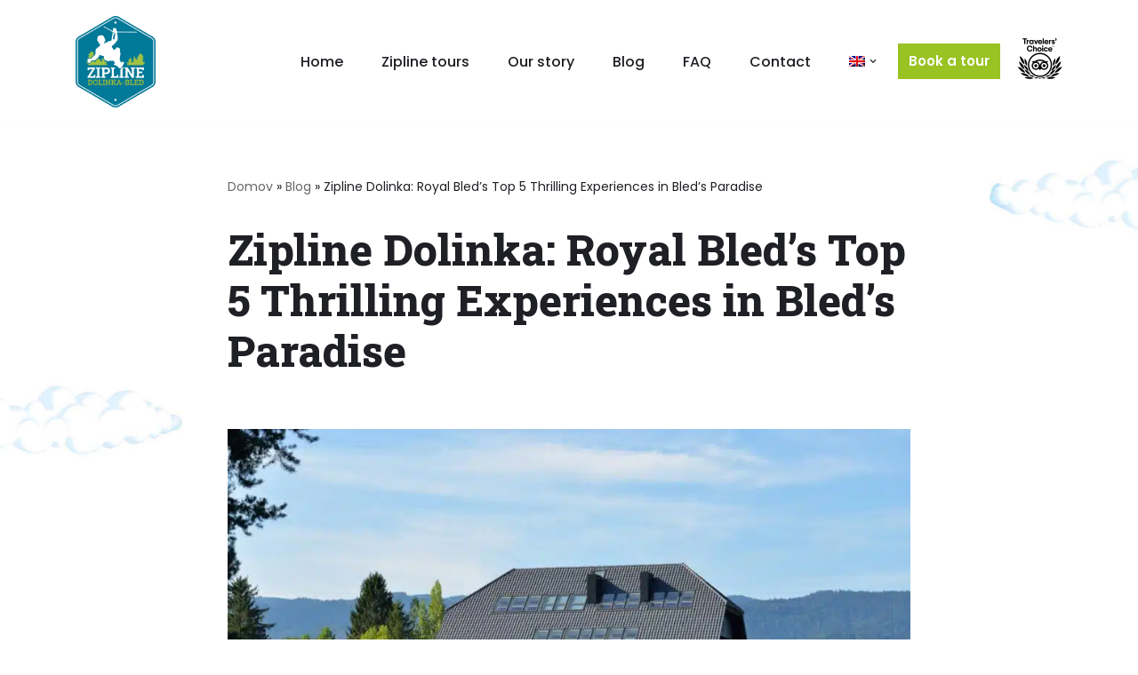

--- FILE ---
content_type: text/html; charset=UTF-8
request_url: https://zipline-dolinka.si/blog/zipline-dolinka-royal-bleds-top-5-thrilling-experiences-in-bleds-paradise/
body_size: 30041
content:
<!DOCTYPE html>
<html lang="en-US">

<head><meta charset="UTF-8"><script>if(navigator.userAgent.match(/MSIE|Internet Explorer/i)||navigator.userAgent.match(/Trident\/7\..*?rv:11/i)){var href=document.location.href;if(!href.match(/[?&]nowprocket/)){if(href.indexOf("?")==-1){if(href.indexOf("#")==-1){document.location.href=href+"?nowprocket=1"}else{document.location.href=href.replace("#","?nowprocket=1#")}}else{if(href.indexOf("#")==-1){document.location.href=href+"&nowprocket=1"}else{document.location.href=href.replace("#","&nowprocket=1#")}}}}</script><script>(()=>{class RocketLazyLoadScripts{constructor(){this.v="2.0.3",this.userEvents=["keydown","keyup","mousedown","mouseup","mousemove","mouseover","mouseenter","mouseout","mouseleave","touchmove","touchstart","touchend","touchcancel","wheel","click","dblclick","input","visibilitychange"],this.attributeEvents=["onblur","onclick","oncontextmenu","ondblclick","onfocus","onmousedown","onmouseenter","onmouseleave","onmousemove","onmouseout","onmouseover","onmouseup","onmousewheel","onscroll","onsubmit"]}async t(){this.i(),this.o(),/iP(ad|hone)/.test(navigator.userAgent)&&this.h(),this.u(),this.l(this),this.m(),this.k(this),this.p(this),this._(),await Promise.all([this.R(),this.L()]),this.lastBreath=Date.now(),this.S(this),this.P(),this.D(),this.O(),this.M(),await this.C(this.delayedScripts.normal),await this.C(this.delayedScripts.defer),await this.C(this.delayedScripts.async),this.F("domReady"),await this.T(),await this.j(),await this.I(),this.F("windowLoad"),await this.A(),window.dispatchEvent(new Event("rocket-allScriptsLoaded")),this.everythingLoaded=!0,this.lastTouchEnd&&await new Promise((t=>setTimeout(t,500-Date.now()+this.lastTouchEnd))),this.H(),this.F("all"),this.U(),this.W()}i(){this.CSPIssue=sessionStorage.getItem("rocketCSPIssue"),document.addEventListener("securitypolicyviolation",(t=>{this.CSPIssue||"script-src-elem"!==t.violatedDirective||"data"!==t.blockedURI||(this.CSPIssue=!0,sessionStorage.setItem("rocketCSPIssue",!0))}),{isRocket:!0})}o(){window.addEventListener("pageshow",(t=>{this.persisted=t.persisted,this.realWindowLoadedFired=!0}),{isRocket:!0}),window.addEventListener("pagehide",(()=>{this.onFirstUserAction=null}),{isRocket:!0})}h(){let t;function e(e){t=e}window.addEventListener("touchstart",e,{isRocket:!0}),window.addEventListener("touchend",(function i(o){Math.abs(o.changedTouches[0].pageX-t.changedTouches[0].pageX)<10&&Math.abs(o.changedTouches[0].pageY-t.changedTouches[0].pageY)<10&&o.timeStamp-t.timeStamp<200&&(o.target.dispatchEvent(new PointerEvent("click",{target:o.target,bubbles:!0,cancelable:!0,detail:1})),event.preventDefault(),window.removeEventListener("touchstart",e,{isRocket:!0}),window.removeEventListener("touchend",i,{isRocket:!0}))}),{isRocket:!0})}q(t){this.userActionTriggered||("mousemove"!==t.type||this.firstMousemoveIgnored?"keyup"===t.type||"mouseover"===t.type||"mouseout"===t.type||(this.userActionTriggered=!0,this.onFirstUserAction&&this.onFirstUserAction()):this.firstMousemoveIgnored=!0),"click"===t.type&&t.preventDefault(),this.savedUserEvents.length>0&&(t.stopPropagation(),t.stopImmediatePropagation()),"touchstart"===this.lastEvent&&"touchend"===t.type&&(this.lastTouchEnd=Date.now()),"click"===t.type&&(this.lastTouchEnd=0),this.lastEvent=t.type,this.savedUserEvents.push(t)}u(){this.savedUserEvents=[],this.userEventHandler=this.q.bind(this),this.userEvents.forEach((t=>window.addEventListener(t,this.userEventHandler,{passive:!1,isRocket:!0})))}U(){this.userEvents.forEach((t=>window.removeEventListener(t,this.userEventHandler,{passive:!1,isRocket:!0}))),this.savedUserEvents.forEach((t=>{t.target.dispatchEvent(new window[t.constructor.name](t.type,t))}))}m(){this.eventsMutationObserver=new MutationObserver((t=>{const e="return false";for(const i of t){if("attributes"===i.type){const t=i.target.getAttribute(i.attributeName);t&&t!==e&&(i.target.setAttribute("data-rocket-"+i.attributeName,t),i.target["rocket"+i.attributeName]=new Function("event",t),i.target.setAttribute(i.attributeName,e))}"childList"===i.type&&i.addedNodes.forEach((t=>{if(t.nodeType===Node.ELEMENT_NODE)for(const i of t.attributes)this.attributeEvents.includes(i.name)&&i.value&&""!==i.value&&(t.setAttribute("data-rocket-"+i.name,i.value),t["rocket"+i.name]=new Function("event",i.value),t.setAttribute(i.name,e))}))}})),this.eventsMutationObserver.observe(document,{subtree:!0,childList:!0,attributeFilter:this.attributeEvents})}H(){this.eventsMutationObserver.disconnect(),this.attributeEvents.forEach((t=>{document.querySelectorAll("[data-rocket-"+t+"]").forEach((e=>{e.setAttribute(t,e.getAttribute("data-rocket-"+t)),e.removeAttribute("data-rocket-"+t)}))}))}k(t){Object.defineProperty(HTMLElement.prototype,"onclick",{get(){return this.rocketonclick||null},set(e){this.rocketonclick=e,this.setAttribute(t.everythingLoaded?"onclick":"data-rocket-onclick","this.rocketonclick(event)")}})}S(t){function e(e,i){let o=e[i];e[i]=null,Object.defineProperty(e,i,{get:()=>o,set(s){t.everythingLoaded?o=s:e["rocket"+i]=o=s}})}e(document,"onreadystatechange"),e(window,"onload"),e(window,"onpageshow");try{Object.defineProperty(document,"readyState",{get:()=>t.rocketReadyState,set(e){t.rocketReadyState=e},configurable:!0}),document.readyState="loading"}catch(t){console.log("WPRocket DJE readyState conflict, bypassing")}}l(t){this.originalAddEventListener=EventTarget.prototype.addEventListener,this.originalRemoveEventListener=EventTarget.prototype.removeEventListener,this.savedEventListeners=[],EventTarget.prototype.addEventListener=function(e,i,o){o&&o.isRocket||!t.B(e,this)&&!t.userEvents.includes(e)||t.B(e,this)&&!t.userActionTriggered||e.startsWith("rocket-")||t.everythingLoaded?t.originalAddEventListener.call(this,e,i,o):t.savedEventListeners.push({target:this,remove:!1,type:e,func:i,options:o})},EventTarget.prototype.removeEventListener=function(e,i,o){o&&o.isRocket||!t.B(e,this)&&!t.userEvents.includes(e)||t.B(e,this)&&!t.userActionTriggered||e.startsWith("rocket-")||t.everythingLoaded?t.originalRemoveEventListener.call(this,e,i,o):t.savedEventListeners.push({target:this,remove:!0,type:e,func:i,options:o})}}F(t){"all"===t&&(EventTarget.prototype.addEventListener=this.originalAddEventListener,EventTarget.prototype.removeEventListener=this.originalRemoveEventListener),this.savedEventListeners=this.savedEventListeners.filter((e=>{let i=e.type,o=e.target||window;return"domReady"===t&&"DOMContentLoaded"!==i&&"readystatechange"!==i||("windowLoad"===t&&"load"!==i&&"readystatechange"!==i&&"pageshow"!==i||(this.B(i,o)&&(i="rocket-"+i),e.remove?o.removeEventListener(i,e.func,e.options):o.addEventListener(i,e.func,e.options),!1))}))}p(t){let e;function i(e){return t.everythingLoaded?e:e.split(" ").map((t=>"load"===t||t.startsWith("load.")?"rocket-jquery-load":t)).join(" ")}function o(o){function s(e){const s=o.fn[e];o.fn[e]=o.fn.init.prototype[e]=function(){return this[0]===window&&t.userActionTriggered&&("string"==typeof arguments[0]||arguments[0]instanceof String?arguments[0]=i(arguments[0]):"object"==typeof arguments[0]&&Object.keys(arguments[0]).forEach((t=>{const e=arguments[0][t];delete arguments[0][t],arguments[0][i(t)]=e}))),s.apply(this,arguments),this}}if(o&&o.fn&&!t.allJQueries.includes(o)){const e={DOMContentLoaded:[],"rocket-DOMContentLoaded":[]};for(const t in e)document.addEventListener(t,(()=>{e[t].forEach((t=>t()))}),{isRocket:!0});o.fn.ready=o.fn.init.prototype.ready=function(i){function s(){parseInt(o.fn.jquery)>2?setTimeout((()=>i.bind(document)(o))):i.bind(document)(o)}return t.realDomReadyFired?!t.userActionTriggered||t.fauxDomReadyFired?s():e["rocket-DOMContentLoaded"].push(s):e.DOMContentLoaded.push(s),o([])},s("on"),s("one"),s("off"),t.allJQueries.push(o)}e=o}t.allJQueries=[],o(window.jQuery),Object.defineProperty(window,"jQuery",{get:()=>e,set(t){o(t)}})}P(){const t=new Map;document.write=document.writeln=function(e){const i=document.currentScript,o=document.createRange(),s=i.parentElement;let n=t.get(i);void 0===n&&(n=i.nextSibling,t.set(i,n));const c=document.createDocumentFragment();o.setStart(c,0),c.appendChild(o.createContextualFragment(e)),s.insertBefore(c,n)}}async R(){return new Promise((t=>{this.userActionTriggered?t():this.onFirstUserAction=t}))}async L(){return new Promise((t=>{document.addEventListener("DOMContentLoaded",(()=>{this.realDomReadyFired=!0,t()}),{isRocket:!0})}))}async I(){return this.realWindowLoadedFired?Promise.resolve():new Promise((t=>{window.addEventListener("load",t,{isRocket:!0})}))}M(){this.pendingScripts=[];this.scriptsMutationObserver=new MutationObserver((t=>{for(const e of t)e.addedNodes.forEach((t=>{"SCRIPT"!==t.tagName||t.noModule||t.isWPRocket||this.pendingScripts.push({script:t,promise:new Promise((e=>{const i=()=>{const i=this.pendingScripts.findIndex((e=>e.script===t));i>=0&&this.pendingScripts.splice(i,1),e()};t.addEventListener("load",i,{isRocket:!0}),t.addEventListener("error",i,{isRocket:!0}),setTimeout(i,1e3)}))})}))})),this.scriptsMutationObserver.observe(document,{childList:!0,subtree:!0})}async j(){await this.J(),this.pendingScripts.length?(await this.pendingScripts[0].promise,await this.j()):this.scriptsMutationObserver.disconnect()}D(){this.delayedScripts={normal:[],async:[],defer:[]},document.querySelectorAll("script[type$=rocketlazyloadscript]").forEach((t=>{t.hasAttribute("data-rocket-src")?t.hasAttribute("async")&&!1!==t.async?this.delayedScripts.async.push(t):t.hasAttribute("defer")&&!1!==t.defer||"module"===t.getAttribute("data-rocket-type")?this.delayedScripts.defer.push(t):this.delayedScripts.normal.push(t):this.delayedScripts.normal.push(t)}))}async _(){await this.L();let t=[];document.querySelectorAll("script[type$=rocketlazyloadscript][data-rocket-src]").forEach((e=>{let i=e.getAttribute("data-rocket-src");if(i&&!i.startsWith("data:")){i.startsWith("//")&&(i=location.protocol+i);try{const o=new URL(i).origin;o!==location.origin&&t.push({src:o,crossOrigin:e.crossOrigin||"module"===e.getAttribute("data-rocket-type")})}catch(t){}}})),t=[...new Map(t.map((t=>[JSON.stringify(t),t]))).values()],this.N(t,"preconnect")}async $(t){if(await this.G(),!0!==t.noModule||!("noModule"in HTMLScriptElement.prototype))return new Promise((e=>{let i;function o(){(i||t).setAttribute("data-rocket-status","executed"),e()}try{if(navigator.userAgent.includes("Firefox/")||""===navigator.vendor||this.CSPIssue)i=document.createElement("script"),[...t.attributes].forEach((t=>{let e=t.nodeName;"type"!==e&&("data-rocket-type"===e&&(e="type"),"data-rocket-src"===e&&(e="src"),i.setAttribute(e,t.nodeValue))})),t.text&&(i.text=t.text),t.nonce&&(i.nonce=t.nonce),i.hasAttribute("src")?(i.addEventListener("load",o,{isRocket:!0}),i.addEventListener("error",(()=>{i.setAttribute("data-rocket-status","failed-network"),e()}),{isRocket:!0}),setTimeout((()=>{i.isConnected||e()}),1)):(i.text=t.text,o()),i.isWPRocket=!0,t.parentNode.replaceChild(i,t);else{const i=t.getAttribute("data-rocket-type"),s=t.getAttribute("data-rocket-src");i?(t.type=i,t.removeAttribute("data-rocket-type")):t.removeAttribute("type"),t.addEventListener("load",o,{isRocket:!0}),t.addEventListener("error",(i=>{this.CSPIssue&&i.target.src.startsWith("data:")?(console.log("WPRocket: CSP fallback activated"),t.removeAttribute("src"),this.$(t).then(e)):(t.setAttribute("data-rocket-status","failed-network"),e())}),{isRocket:!0}),s?(t.fetchPriority="high",t.removeAttribute("data-rocket-src"),t.src=s):t.src="data:text/javascript;base64,"+window.btoa(unescape(encodeURIComponent(t.text)))}}catch(i){t.setAttribute("data-rocket-status","failed-transform"),e()}}));t.setAttribute("data-rocket-status","skipped")}async C(t){const e=t.shift();return e?(e.isConnected&&await this.$(e),this.C(t)):Promise.resolve()}O(){this.N([...this.delayedScripts.normal,...this.delayedScripts.defer,...this.delayedScripts.async],"preload")}N(t,e){this.trash=this.trash||[];let i=!0;var o=document.createDocumentFragment();t.forEach((t=>{const s=t.getAttribute&&t.getAttribute("data-rocket-src")||t.src;if(s&&!s.startsWith("data:")){const n=document.createElement("link");n.href=s,n.rel=e,"preconnect"!==e&&(n.as="script",n.fetchPriority=i?"high":"low"),t.getAttribute&&"module"===t.getAttribute("data-rocket-type")&&(n.crossOrigin=!0),t.crossOrigin&&(n.crossOrigin=t.crossOrigin),t.integrity&&(n.integrity=t.integrity),t.nonce&&(n.nonce=t.nonce),o.appendChild(n),this.trash.push(n),i=!1}})),document.head.appendChild(o)}W(){this.trash.forEach((t=>t.remove()))}async T(){try{document.readyState="interactive"}catch(t){}this.fauxDomReadyFired=!0;try{await this.G(),document.dispatchEvent(new Event("rocket-readystatechange")),await this.G(),document.rocketonreadystatechange&&document.rocketonreadystatechange(),await this.G(),document.dispatchEvent(new Event("rocket-DOMContentLoaded")),await this.G(),window.dispatchEvent(new Event("rocket-DOMContentLoaded"))}catch(t){console.error(t)}}async A(){try{document.readyState="complete"}catch(t){}try{await this.G(),document.dispatchEvent(new Event("rocket-readystatechange")),await this.G(),document.rocketonreadystatechange&&document.rocketonreadystatechange(),await this.G(),window.dispatchEvent(new Event("rocket-load")),await this.G(),window.rocketonload&&window.rocketonload(),await this.G(),this.allJQueries.forEach((t=>t(window).trigger("rocket-jquery-load"))),await this.G();const t=new Event("rocket-pageshow");t.persisted=this.persisted,window.dispatchEvent(t),await this.G(),window.rocketonpageshow&&window.rocketonpageshow({persisted:this.persisted})}catch(t){console.error(t)}}async G(){Date.now()-this.lastBreath>45&&(await this.J(),this.lastBreath=Date.now())}async J(){return document.hidden?new Promise((t=>setTimeout(t))):new Promise((t=>requestAnimationFrame(t)))}B(t,e){return e===document&&"readystatechange"===t||(e===document&&"DOMContentLoaded"===t||(e===window&&"DOMContentLoaded"===t||(e===window&&"load"===t||e===window&&"pageshow"===t)))}static run(){(new RocketLazyLoadScripts).t()}}RocketLazyLoadScripts.run()})();</script>
	
	
	<meta name="viewport" content="width=device-width, initial-scale=1, minimum-scale=1">
	<link rel="profile" href="https://gmpg.org/xfn/11">
			<link rel="pingback" href="https://zipline-dolinka.si/xmlrpc.php">
		<meta name='robots' content='index, follow, max-image-preview:large, max-snippet:-1, max-video-preview:-1' />
<link rel="alternate" hreflang="en" href="https://zipline-dolinka.si/blog/zipline-dolinka-royal-bleds-top-5-thrilling-experiences-in-bleds-paradise/" />
<link rel="alternate" hreflang="sl" href="https://zipline-dolinka.si/sl/blog/zipline-dolinka-izbrana-eneden-izmed-5-najboljsih-dozivetij-v-oceh-royal-bleda/" />
<link rel="alternate" hreflang="de" href="https://zipline-dolinka.si/de/blog/zipline-dolinka-royal-bleds-top-5-aufregende-erlebnisse-im-paradies-von-bled/" />
<link rel="alternate" hreflang="fr" href="https://zipline-dolinka.si/fr/blog/zipline-dolinka-meilleures-experiences-bled/" />
<link rel="alternate" hreflang="hu" href="https://zipline-dolinka.si/hu/blog/zipline-dolinka-legjobb-elmenyek-bledben/" />
<link rel="alternate" hreflang="it" href="https://zipline-dolinka.si/it/blog/zipline-dolinka-le-top-5-esperienze-emozionanti-di-royal-bled-nel-paradiso-di-bled/" />
<link rel="alternate" hreflang="es" href="https://zipline-dolinka.si/es/blog/zipline-dolinka-mejores-experiencias-bled/" />
<link rel="alternate" hreflang="he" href="https://zipline-dolinka.si/he/blog/%d7%96%d7%99%d7%a4%d7%9c%d7%99%d7%99%d7%9f-%d7%93%d7%95%d7%9c%d7%99%d7%a0%d7%a7%d7%94-%d7%94%d7%97%d7%95%d7%95%d7%99%d7%95%d7%aa-%d7%94%d7%98%d7%95%d7%91%d7%95%d7%aa-%d7%91%d7%91%d7%9c%d7%93/" />
<link rel="alternate" hreflang="cs" href="https://zipline-dolinka.si/cs/blog/zipline-dolinka-nejlepsi-zazitky-v-bledu/" />
<link rel="alternate" hreflang="pl" href="https://zipline-dolinka.si/pl/blog/zipline-dolinka-najlepsze-atrakcje-bled/" />
<link rel="alternate" hreflang="pt-pt" href="https://zipline-dolinka.si/pt-pt/blog/zipline-dolinka-melhores-experiencias-bled/" />
<link rel="alternate" hreflang="ru" href="https://zipline-dolinka.si/ru/blog/zipline-dolinka-luchshie-priklyucheniya-v-blede/" />
<link rel="alternate" hreflang="x-default" href="https://zipline-dolinka.si/blog/zipline-dolinka-royal-bleds-top-5-thrilling-experiences-in-bleds-paradise/" />

	<!-- This site is optimized with the Yoast SEO plugin v25.2 - https://yoast.com/wordpress/plugins/seo/ -->
	<title>Zipline Dolinka: Royal Bled&#039;s Top 5 Thrilling Experiences in Bled&#039;s Paradise - Zipline Dolinka</title>
	<link rel="canonical" href="https://zipline-dolinka.si/blog/zipline-dolinka-royal-bleds-top-5-thrilling-experiences-in-bleds-paradise/" />
	<meta property="og:locale" content="en_US" />
	<meta property="og:type" content="article" />
	<meta property="og:title" content="Zipline Dolinka: Royal Bled&#039;s Top 5 Thrilling Experiences in Bled&#039;s Paradise - Zipline Dolinka" />
	<meta property="og:description" content="Royal Bled aptly recognizes, Zipline Dolinka stands as a shining gem among Bled&#8217;s offerings, capturing the essence of what makes this region truly exceptional. With its harmonious blend of natural beauty, heart-pounding excitement, and a nod to tradition, Zipline Dolinka emerges as a top-tier experience that leaves an indelible mark on those who dare to&hellip;&nbsp;Read More &raquo;Zipline Dolinka: Royal Bled&#8217;s Top 5 Thrilling Experiences in Bled&#8217;s Paradise" />
	<meta property="og:url" content="https://zipline-dolinka.si/blog/zipline-dolinka-royal-bleds-top-5-thrilling-experiences-in-bleds-paradise/" />
	<meta property="og:site_name" content="Zipline Dolinka" />
	<meta property="article:publisher" content="https://www.facebook.com/ZiplineDolinka/" />
	<meta property="article:published_time" content="2021-08-08T11:20:00+00:00" />
	<meta property="article:modified_time" content="2024-06-22T11:43:31+00:00" />
	<meta property="og:image" content="https://zipline-dolinka.si/wp-content/uploads/2023/08/250325.jpg" />
	<meta property="og:image:width" content="2000" />
	<meta property="og:image:height" content="1335" />
	<meta property="og:image:type" content="image/jpeg" />
	<meta name="author" content="admin" />
	<meta name="twitter:card" content="summary_large_image" />
	<meta name="twitter:label1" content="Written by" />
	<meta name="twitter:data1" content="admin" />
	<meta name="twitter:label2" content="Est. reading time" />
	<meta name="twitter:data2" content="1 minute" />
	<script type="application/ld+json" class="yoast-schema-graph">{"@context":"https://schema.org","@graph":[{"@type":"Article","@id":"https://zipline-dolinka.si/blog/zipline-dolinka-royal-bleds-top-5-thrilling-experiences-in-bleds-paradise/#article","isPartOf":{"@id":"https://zipline-dolinka.si/blog/zipline-dolinka-royal-bleds-top-5-thrilling-experiences-in-bleds-paradise/"},"author":{"name":"admin","@id":"https://zipline-dolinka.si/#/schema/person/62647a17d37233d07c194cd4dcc92dd4"},"headline":"Zipline Dolinka: Royal Bled&#8217;s Top 5 Thrilling Experiences in Bled&#8217;s Paradise","datePublished":"2021-08-08T11:20:00+00:00","dateModified":"2024-06-22T11:43:31+00:00","mainEntityOfPage":{"@id":"https://zipline-dolinka.si/blog/zipline-dolinka-royal-bleds-top-5-thrilling-experiences-in-bleds-paradise/"},"wordCount":110,"commentCount":0,"publisher":{"@id":"https://zipline-dolinka.si/#organization"},"image":{"@id":"https://zipline-dolinka.si/blog/zipline-dolinka-royal-bleds-top-5-thrilling-experiences-in-bleds-paradise/#primaryimage"},"thumbnailUrl":"https://zipline-dolinka.si/wp-content/uploads/2023/08/250325.jpg","inLanguage":"en-US","potentialAction":[{"@type":"CommentAction","name":"Comment","target":["https://zipline-dolinka.si/blog/zipline-dolinka-royal-bleds-top-5-thrilling-experiences-in-bleds-paradise/#respond"]}]},{"@type":"WebPage","@id":"https://zipline-dolinka.si/blog/zipline-dolinka-royal-bleds-top-5-thrilling-experiences-in-bleds-paradise/","url":"https://zipline-dolinka.si/blog/zipline-dolinka-royal-bleds-top-5-thrilling-experiences-in-bleds-paradise/","name":"Zipline Dolinka: Royal Bled's Top 5 Thrilling Experiences in Bled's Paradise - Zipline Dolinka","isPartOf":{"@id":"https://zipline-dolinka.si/#website"},"primaryImageOfPage":{"@id":"https://zipline-dolinka.si/blog/zipline-dolinka-royal-bleds-top-5-thrilling-experiences-in-bleds-paradise/#primaryimage"},"image":{"@id":"https://zipline-dolinka.si/blog/zipline-dolinka-royal-bleds-top-5-thrilling-experiences-in-bleds-paradise/#primaryimage"},"thumbnailUrl":"https://zipline-dolinka.si/wp-content/uploads/2023/08/250325.jpg","datePublished":"2021-08-08T11:20:00+00:00","dateModified":"2024-06-22T11:43:31+00:00","breadcrumb":{"@id":"https://zipline-dolinka.si/blog/zipline-dolinka-royal-bleds-top-5-thrilling-experiences-in-bleds-paradise/#breadcrumb"},"inLanguage":"en-US","potentialAction":[{"@type":"ReadAction","target":["https://zipline-dolinka.si/blog/zipline-dolinka-royal-bleds-top-5-thrilling-experiences-in-bleds-paradise/"]}]},{"@type":"ImageObject","inLanguage":"en-US","@id":"https://zipline-dolinka.si/blog/zipline-dolinka-royal-bleds-top-5-thrilling-experiences-in-bleds-paradise/#primaryimage","url":"https://zipline-dolinka.si/wp-content/uploads/2023/08/250325.jpg","contentUrl":"https://zipline-dolinka.si/wp-content/uploads/2023/08/250325.jpg","width":2000,"height":1335},{"@type":"BreadcrumbList","@id":"https://zipline-dolinka.si/blog/zipline-dolinka-royal-bleds-top-5-thrilling-experiences-in-bleds-paradise/#breadcrumb","itemListElement":[{"@type":"ListItem","position":1,"name":"Domov","item":"https://zipline-dolinka.si/"},{"@type":"ListItem","position":2,"name":"Blog","item":"https://zipline-dolinka.si/blog/"},{"@type":"ListItem","position":3,"name":"Zipline Dolinka: Royal Bled&#8217;s Top 5 Thrilling Experiences in Bled&#8217;s Paradise"}]},{"@type":"WebSite","@id":"https://zipline-dolinka.si/#website","url":"https://zipline-dolinka.si/","name":"Zipline Dolinka","description":"The Longest Zipline in Europe","publisher":{"@id":"https://zipline-dolinka.si/#organization"},"potentialAction":[{"@type":"SearchAction","target":{"@type":"EntryPoint","urlTemplate":"https://zipline-dolinka.si/?s={search_term_string}"},"query-input":{"@type":"PropertyValueSpecification","valueRequired":true,"valueName":"search_term_string"}}],"inLanguage":"en-US"},{"@type":"Organization","@id":"https://zipline-dolinka.si/#organization","name":"Zipline Dolinka Bled","url":"https://zipline-dolinka.si/","logo":{"@type":"ImageObject","inLanguage":"en-US","@id":"https://zipline-dolinka.si/#/schema/logo/image/","url":"https://zipline-dolinka.si/wp-content/uploads/2022/05/cropped-ziplinedolonka-favicon.png","contentUrl":"https://zipline-dolinka.si/wp-content/uploads/2022/05/cropped-ziplinedolonka-favicon.png","width":512,"height":512,"caption":"Zipline Dolinka Bled"},"image":{"@id":"https://zipline-dolinka.si/#/schema/logo/image/"},"sameAs":["https://www.facebook.com/ZiplineDolinka/","https://www.tripadvisor.com/Attraction_Review-g274863-d14139627-Reviews-Zipline_Dolinka-Bled_Upper_Carniola_Region.html"]},{"@type":"Person","@id":"https://zipline-dolinka.si/#/schema/person/62647a17d37233d07c194cd4dcc92dd4","name":"admin","image":{"@type":"ImageObject","inLanguage":"en-US","@id":"https://zipline-dolinka.si/#/schema/person/image/","url":"https://secure.gravatar.com/avatar/8f1f9d1529d2171797da26ba48c45d666027536b90c7458c36c11f0805c5c2ba?s=96&d=mm&r=g","contentUrl":"https://secure.gravatar.com/avatar/8f1f9d1529d2171797da26ba48c45d666027536b90c7458c36c11f0805c5c2ba?s=96&d=mm&r=g","caption":"admin"},"sameAs":["https://zipline-dolinka.si"]}]}</script>
	<!-- / Yoast SEO plugin. -->


<link rel='dns-prefetch' href='//www.googletagmanager.com' />
<link rel='dns-prefetch' href='//fonts.googleapis.com' />
<link rel="alternate" type="application/rss+xml" title="Zipline Dolinka &raquo; Feed" href="https://zipline-dolinka.si/feed/" />
<link rel="alternate" type="application/rss+xml" title="Zipline Dolinka &raquo; Comments Feed" href="https://zipline-dolinka.si/comments/feed/" />
<link rel="alternate" type="application/rss+xml" title="Zipline Dolinka &raquo; Zipline Dolinka: Royal Bled&#8217;s Top 5 Thrilling Experiences in Bled&#8217;s Paradise Comments Feed" href="https://zipline-dolinka.si/blog/zipline-dolinka-royal-bleds-top-5-thrilling-experiences-in-bleds-paradise/feed/" />
<link rel="alternate" title="oEmbed (JSON)" type="application/json+oembed" href="https://zipline-dolinka.si/wp-json/oembed/1.0/embed?url=https%3A%2F%2Fzipline-dolinka.si%2Fblog%2Fzipline-dolinka-royal-bleds-top-5-thrilling-experiences-in-bleds-paradise%2F" />
<link rel="alternate" title="oEmbed (XML)" type="text/xml+oembed" href="https://zipline-dolinka.si/wp-json/oembed/1.0/embed?url=https%3A%2F%2Fzipline-dolinka.si%2Fblog%2Fzipline-dolinka-royal-bleds-top-5-thrilling-experiences-in-bleds-paradise%2F&#038;format=xml" />
<style id='wp-img-auto-sizes-contain-inline-css'>
img:is([sizes=auto i],[sizes^="auto," i]){contain-intrinsic-size:3000px 1500px}
/*# sourceURL=wp-img-auto-sizes-contain-inline-css */
</style>
<style id='wp-emoji-styles-inline-css'>

	img.wp-smiley, img.emoji {
		display: inline !important;
		border: none !important;
		box-shadow: none !important;
		height: 1em !important;
		width: 1em !important;
		margin: 0 0.07em !important;
		vertical-align: -0.1em !important;
		background: none !important;
		padding: 0 !important;
	}
/*# sourceURL=wp-emoji-styles-inline-css */
</style>
<link rel='stylesheet' id='wp-block-library-css' href='https://zipline-dolinka.si/wp-includes/css/dist/block-library/style.min.css?ver=6.9' media='all' />
<style id='wp-block-image-inline-css'>
.wp-block-image>a,.wp-block-image>figure>a{display:inline-block}.wp-block-image img{box-sizing:border-box;height:auto;max-width:100%;vertical-align:bottom}@media not (prefers-reduced-motion){.wp-block-image img.hide{visibility:hidden}.wp-block-image img.show{animation:show-content-image .4s}}.wp-block-image[style*=border-radius] img,.wp-block-image[style*=border-radius]>a{border-radius:inherit}.wp-block-image.has-custom-border img{box-sizing:border-box}.wp-block-image.aligncenter{text-align:center}.wp-block-image.alignfull>a,.wp-block-image.alignwide>a{width:100%}.wp-block-image.alignfull img,.wp-block-image.alignwide img{height:auto;width:100%}.wp-block-image .aligncenter,.wp-block-image .alignleft,.wp-block-image .alignright,.wp-block-image.aligncenter,.wp-block-image.alignleft,.wp-block-image.alignright{display:table}.wp-block-image .aligncenter>figcaption,.wp-block-image .alignleft>figcaption,.wp-block-image .alignright>figcaption,.wp-block-image.aligncenter>figcaption,.wp-block-image.alignleft>figcaption,.wp-block-image.alignright>figcaption{caption-side:bottom;display:table-caption}.wp-block-image .alignleft{float:left;margin:.5em 1em .5em 0}.wp-block-image .alignright{float:right;margin:.5em 0 .5em 1em}.wp-block-image .aligncenter{margin-left:auto;margin-right:auto}.wp-block-image :where(figcaption){margin-bottom:1em;margin-top:.5em}.wp-block-image.is-style-circle-mask img{border-radius:9999px}@supports ((-webkit-mask-image:none) or (mask-image:none)) or (-webkit-mask-image:none){.wp-block-image.is-style-circle-mask img{border-radius:0;-webkit-mask-image:url('data:image/svg+xml;utf8,<svg viewBox="0 0 100 100" xmlns="http://www.w3.org/2000/svg"><circle cx="50" cy="50" r="50"/></svg>');mask-image:url('data:image/svg+xml;utf8,<svg viewBox="0 0 100 100" xmlns="http://www.w3.org/2000/svg"><circle cx="50" cy="50" r="50"/></svg>');mask-mode:alpha;-webkit-mask-position:center;mask-position:center;-webkit-mask-repeat:no-repeat;mask-repeat:no-repeat;-webkit-mask-size:contain;mask-size:contain}}:root :where(.wp-block-image.is-style-rounded img,.wp-block-image .is-style-rounded img){border-radius:9999px}.wp-block-image figure{margin:0}.wp-lightbox-container{display:flex;flex-direction:column;position:relative}.wp-lightbox-container img{cursor:zoom-in}.wp-lightbox-container img:hover+button{opacity:1}.wp-lightbox-container button{align-items:center;backdrop-filter:blur(16px) saturate(180%);background-color:#5a5a5a40;border:none;border-radius:4px;cursor:zoom-in;display:flex;height:20px;justify-content:center;opacity:0;padding:0;position:absolute;right:16px;text-align:center;top:16px;width:20px;z-index:100}@media not (prefers-reduced-motion){.wp-lightbox-container button{transition:opacity .2s ease}}.wp-lightbox-container button:focus-visible{outline:3px auto #5a5a5a40;outline:3px auto -webkit-focus-ring-color;outline-offset:3px}.wp-lightbox-container button:hover{cursor:pointer;opacity:1}.wp-lightbox-container button:focus{opacity:1}.wp-lightbox-container button:focus,.wp-lightbox-container button:hover,.wp-lightbox-container button:not(:hover):not(:active):not(.has-background){background-color:#5a5a5a40;border:none}.wp-lightbox-overlay{box-sizing:border-box;cursor:zoom-out;height:100vh;left:0;overflow:hidden;position:fixed;top:0;visibility:hidden;width:100%;z-index:100000}.wp-lightbox-overlay .close-button{align-items:center;cursor:pointer;display:flex;justify-content:center;min-height:40px;min-width:40px;padding:0;position:absolute;right:calc(env(safe-area-inset-right) + 16px);top:calc(env(safe-area-inset-top) + 16px);z-index:5000000}.wp-lightbox-overlay .close-button:focus,.wp-lightbox-overlay .close-button:hover,.wp-lightbox-overlay .close-button:not(:hover):not(:active):not(.has-background){background:none;border:none}.wp-lightbox-overlay .lightbox-image-container{height:var(--wp--lightbox-container-height);left:50%;overflow:hidden;position:absolute;top:50%;transform:translate(-50%,-50%);transform-origin:top left;width:var(--wp--lightbox-container-width);z-index:9999999999}.wp-lightbox-overlay .wp-block-image{align-items:center;box-sizing:border-box;display:flex;height:100%;justify-content:center;margin:0;position:relative;transform-origin:0 0;width:100%;z-index:3000000}.wp-lightbox-overlay .wp-block-image img{height:var(--wp--lightbox-image-height);min-height:var(--wp--lightbox-image-height);min-width:var(--wp--lightbox-image-width);width:var(--wp--lightbox-image-width)}.wp-lightbox-overlay .wp-block-image figcaption{display:none}.wp-lightbox-overlay button{background:none;border:none}.wp-lightbox-overlay .scrim{background-color:#fff;height:100%;opacity:.9;position:absolute;width:100%;z-index:2000000}.wp-lightbox-overlay.active{visibility:visible}@media not (prefers-reduced-motion){.wp-lightbox-overlay.active{animation:turn-on-visibility .25s both}.wp-lightbox-overlay.active img{animation:turn-on-visibility .35s both}.wp-lightbox-overlay.show-closing-animation:not(.active){animation:turn-off-visibility .35s both}.wp-lightbox-overlay.show-closing-animation:not(.active) img{animation:turn-off-visibility .25s both}.wp-lightbox-overlay.zoom.active{animation:none;opacity:1;visibility:visible}.wp-lightbox-overlay.zoom.active .lightbox-image-container{animation:lightbox-zoom-in .4s}.wp-lightbox-overlay.zoom.active .lightbox-image-container img{animation:none}.wp-lightbox-overlay.zoom.active .scrim{animation:turn-on-visibility .4s forwards}.wp-lightbox-overlay.zoom.show-closing-animation:not(.active){animation:none}.wp-lightbox-overlay.zoom.show-closing-animation:not(.active) .lightbox-image-container{animation:lightbox-zoom-out .4s}.wp-lightbox-overlay.zoom.show-closing-animation:not(.active) .lightbox-image-container img{animation:none}.wp-lightbox-overlay.zoom.show-closing-animation:not(.active) .scrim{animation:turn-off-visibility .4s forwards}}@keyframes show-content-image{0%{visibility:hidden}99%{visibility:hidden}to{visibility:visible}}@keyframes turn-on-visibility{0%{opacity:0}to{opacity:1}}@keyframes turn-off-visibility{0%{opacity:1;visibility:visible}99%{opacity:0;visibility:visible}to{opacity:0;visibility:hidden}}@keyframes lightbox-zoom-in{0%{transform:translate(calc((-100vw + var(--wp--lightbox-scrollbar-width))/2 + var(--wp--lightbox-initial-left-position)),calc(-50vh + var(--wp--lightbox-initial-top-position))) scale(var(--wp--lightbox-scale))}to{transform:translate(-50%,-50%) scale(1)}}@keyframes lightbox-zoom-out{0%{transform:translate(-50%,-50%) scale(1);visibility:visible}99%{visibility:visible}to{transform:translate(calc((-100vw + var(--wp--lightbox-scrollbar-width))/2 + var(--wp--lightbox-initial-left-position)),calc(-50vh + var(--wp--lightbox-initial-top-position))) scale(var(--wp--lightbox-scale));visibility:hidden}}
/*# sourceURL=https://zipline-dolinka.si/wp-includes/blocks/image/style.min.css */
</style>
<style id='wp-block-social-links-inline-css'>
.wp-block-social-links{background:none;box-sizing:border-box;margin-left:0;padding-left:0;padding-right:0;text-indent:0}.wp-block-social-links .wp-social-link a,.wp-block-social-links .wp-social-link a:hover{border-bottom:0;box-shadow:none;text-decoration:none}.wp-block-social-links .wp-social-link svg{height:1em;width:1em}.wp-block-social-links .wp-social-link span:not(.screen-reader-text){font-size:.65em;margin-left:.5em;margin-right:.5em}.wp-block-social-links.has-small-icon-size{font-size:16px}.wp-block-social-links,.wp-block-social-links.has-normal-icon-size{font-size:24px}.wp-block-social-links.has-large-icon-size{font-size:36px}.wp-block-social-links.has-huge-icon-size{font-size:48px}.wp-block-social-links.aligncenter{display:flex;justify-content:center}.wp-block-social-links.alignright{justify-content:flex-end}.wp-block-social-link{border-radius:9999px;display:block}@media not (prefers-reduced-motion){.wp-block-social-link{transition:transform .1s ease}}.wp-block-social-link{height:auto}.wp-block-social-link a{align-items:center;display:flex;line-height:0}.wp-block-social-link:hover{transform:scale(1.1)}.wp-block-social-links .wp-block-social-link.wp-social-link{display:inline-block;margin:0;padding:0}.wp-block-social-links .wp-block-social-link.wp-social-link .wp-block-social-link-anchor,.wp-block-social-links .wp-block-social-link.wp-social-link .wp-block-social-link-anchor svg,.wp-block-social-links .wp-block-social-link.wp-social-link .wp-block-social-link-anchor:active,.wp-block-social-links .wp-block-social-link.wp-social-link .wp-block-social-link-anchor:hover,.wp-block-social-links .wp-block-social-link.wp-social-link .wp-block-social-link-anchor:visited{color:currentColor;fill:currentColor}:where(.wp-block-social-links:not(.is-style-logos-only)) .wp-social-link{background-color:#f0f0f0;color:#444}:where(.wp-block-social-links:not(.is-style-logos-only)) .wp-social-link-amazon{background-color:#f90;color:#fff}:where(.wp-block-social-links:not(.is-style-logos-only)) .wp-social-link-bandcamp{background-color:#1ea0c3;color:#fff}:where(.wp-block-social-links:not(.is-style-logos-only)) .wp-social-link-behance{background-color:#0757fe;color:#fff}:where(.wp-block-social-links:not(.is-style-logos-only)) .wp-social-link-bluesky{background-color:#0a7aff;color:#fff}:where(.wp-block-social-links:not(.is-style-logos-only)) .wp-social-link-codepen{background-color:#1e1f26;color:#fff}:where(.wp-block-social-links:not(.is-style-logos-only)) .wp-social-link-deviantart{background-color:#02e49b;color:#fff}:where(.wp-block-social-links:not(.is-style-logos-only)) .wp-social-link-discord{background-color:#5865f2;color:#fff}:where(.wp-block-social-links:not(.is-style-logos-only)) .wp-social-link-dribbble{background-color:#e94c89;color:#fff}:where(.wp-block-social-links:not(.is-style-logos-only)) .wp-social-link-dropbox{background-color:#4280ff;color:#fff}:where(.wp-block-social-links:not(.is-style-logos-only)) .wp-social-link-etsy{background-color:#f45800;color:#fff}:where(.wp-block-social-links:not(.is-style-logos-only)) .wp-social-link-facebook{background-color:#0866ff;color:#fff}:where(.wp-block-social-links:not(.is-style-logos-only)) .wp-social-link-fivehundredpx{background-color:#000;color:#fff}:where(.wp-block-social-links:not(.is-style-logos-only)) .wp-social-link-flickr{background-color:#0461dd;color:#fff}:where(.wp-block-social-links:not(.is-style-logos-only)) .wp-social-link-foursquare{background-color:#e65678;color:#fff}:where(.wp-block-social-links:not(.is-style-logos-only)) .wp-social-link-github{background-color:#24292d;color:#fff}:where(.wp-block-social-links:not(.is-style-logos-only)) .wp-social-link-goodreads{background-color:#eceadd;color:#382110}:where(.wp-block-social-links:not(.is-style-logos-only)) .wp-social-link-google{background-color:#ea4434;color:#fff}:where(.wp-block-social-links:not(.is-style-logos-only)) .wp-social-link-gravatar{background-color:#1d4fc4;color:#fff}:where(.wp-block-social-links:not(.is-style-logos-only)) .wp-social-link-instagram{background-color:#f00075;color:#fff}:where(.wp-block-social-links:not(.is-style-logos-only)) .wp-social-link-lastfm{background-color:#e21b24;color:#fff}:where(.wp-block-social-links:not(.is-style-logos-only)) .wp-social-link-linkedin{background-color:#0d66c2;color:#fff}:where(.wp-block-social-links:not(.is-style-logos-only)) .wp-social-link-mastodon{background-color:#3288d4;color:#fff}:where(.wp-block-social-links:not(.is-style-logos-only)) .wp-social-link-medium{background-color:#000;color:#fff}:where(.wp-block-social-links:not(.is-style-logos-only)) .wp-social-link-meetup{background-color:#f6405f;color:#fff}:where(.wp-block-social-links:not(.is-style-logos-only)) .wp-social-link-patreon{background-color:#000;color:#fff}:where(.wp-block-social-links:not(.is-style-logos-only)) .wp-social-link-pinterest{background-color:#e60122;color:#fff}:where(.wp-block-social-links:not(.is-style-logos-only)) .wp-social-link-pocket{background-color:#ef4155;color:#fff}:where(.wp-block-social-links:not(.is-style-logos-only)) .wp-social-link-reddit{background-color:#ff4500;color:#fff}:where(.wp-block-social-links:not(.is-style-logos-only)) .wp-social-link-skype{background-color:#0478d7;color:#fff}:where(.wp-block-social-links:not(.is-style-logos-only)) .wp-social-link-snapchat{background-color:#fefc00;color:#fff;stroke:#000}:where(.wp-block-social-links:not(.is-style-logos-only)) .wp-social-link-soundcloud{background-color:#ff5600;color:#fff}:where(.wp-block-social-links:not(.is-style-logos-only)) .wp-social-link-spotify{background-color:#1bd760;color:#fff}:where(.wp-block-social-links:not(.is-style-logos-only)) .wp-social-link-telegram{background-color:#2aabee;color:#fff}:where(.wp-block-social-links:not(.is-style-logos-only)) .wp-social-link-threads{background-color:#000;color:#fff}:where(.wp-block-social-links:not(.is-style-logos-only)) .wp-social-link-tiktok{background-color:#000;color:#fff}:where(.wp-block-social-links:not(.is-style-logos-only)) .wp-social-link-tumblr{background-color:#011835;color:#fff}:where(.wp-block-social-links:not(.is-style-logos-only)) .wp-social-link-twitch{background-color:#6440a4;color:#fff}:where(.wp-block-social-links:not(.is-style-logos-only)) .wp-social-link-twitter{background-color:#1da1f2;color:#fff}:where(.wp-block-social-links:not(.is-style-logos-only)) .wp-social-link-vimeo{background-color:#1eb7ea;color:#fff}:where(.wp-block-social-links:not(.is-style-logos-only)) .wp-social-link-vk{background-color:#4680c2;color:#fff}:where(.wp-block-social-links:not(.is-style-logos-only)) .wp-social-link-wordpress{background-color:#3499cd;color:#fff}:where(.wp-block-social-links:not(.is-style-logos-only)) .wp-social-link-whatsapp{background-color:#25d366;color:#fff}:where(.wp-block-social-links:not(.is-style-logos-only)) .wp-social-link-x{background-color:#000;color:#fff}:where(.wp-block-social-links:not(.is-style-logos-only)) .wp-social-link-yelp{background-color:#d32422;color:#fff}:where(.wp-block-social-links:not(.is-style-logos-only)) .wp-social-link-youtube{background-color:red;color:#fff}:where(.wp-block-social-links.is-style-logos-only) .wp-social-link{background:none}:where(.wp-block-social-links.is-style-logos-only) .wp-social-link svg{height:1.25em;width:1.25em}:where(.wp-block-social-links.is-style-logos-only) .wp-social-link-amazon{color:#f90}:where(.wp-block-social-links.is-style-logos-only) .wp-social-link-bandcamp{color:#1ea0c3}:where(.wp-block-social-links.is-style-logos-only) .wp-social-link-behance{color:#0757fe}:where(.wp-block-social-links.is-style-logos-only) .wp-social-link-bluesky{color:#0a7aff}:where(.wp-block-social-links.is-style-logos-only) .wp-social-link-codepen{color:#1e1f26}:where(.wp-block-social-links.is-style-logos-only) .wp-social-link-deviantart{color:#02e49b}:where(.wp-block-social-links.is-style-logos-only) .wp-social-link-discord{color:#5865f2}:where(.wp-block-social-links.is-style-logos-only) .wp-social-link-dribbble{color:#e94c89}:where(.wp-block-social-links.is-style-logos-only) .wp-social-link-dropbox{color:#4280ff}:where(.wp-block-social-links.is-style-logos-only) .wp-social-link-etsy{color:#f45800}:where(.wp-block-social-links.is-style-logos-only) .wp-social-link-facebook{color:#0866ff}:where(.wp-block-social-links.is-style-logos-only) .wp-social-link-fivehundredpx{color:#000}:where(.wp-block-social-links.is-style-logos-only) .wp-social-link-flickr{color:#0461dd}:where(.wp-block-social-links.is-style-logos-only) .wp-social-link-foursquare{color:#e65678}:where(.wp-block-social-links.is-style-logos-only) .wp-social-link-github{color:#24292d}:where(.wp-block-social-links.is-style-logos-only) .wp-social-link-goodreads{color:#382110}:where(.wp-block-social-links.is-style-logos-only) .wp-social-link-google{color:#ea4434}:where(.wp-block-social-links.is-style-logos-only) .wp-social-link-gravatar{color:#1d4fc4}:where(.wp-block-social-links.is-style-logos-only) .wp-social-link-instagram{color:#f00075}:where(.wp-block-social-links.is-style-logos-only) .wp-social-link-lastfm{color:#e21b24}:where(.wp-block-social-links.is-style-logos-only) .wp-social-link-linkedin{color:#0d66c2}:where(.wp-block-social-links.is-style-logos-only) .wp-social-link-mastodon{color:#3288d4}:where(.wp-block-social-links.is-style-logos-only) .wp-social-link-medium{color:#000}:where(.wp-block-social-links.is-style-logos-only) .wp-social-link-meetup{color:#f6405f}:where(.wp-block-social-links.is-style-logos-only) .wp-social-link-patreon{color:#000}:where(.wp-block-social-links.is-style-logos-only) .wp-social-link-pinterest{color:#e60122}:where(.wp-block-social-links.is-style-logos-only) .wp-social-link-pocket{color:#ef4155}:where(.wp-block-social-links.is-style-logos-only) .wp-social-link-reddit{color:#ff4500}:where(.wp-block-social-links.is-style-logos-only) .wp-social-link-skype{color:#0478d7}:where(.wp-block-social-links.is-style-logos-only) .wp-social-link-snapchat{color:#fff;stroke:#000}:where(.wp-block-social-links.is-style-logos-only) .wp-social-link-soundcloud{color:#ff5600}:where(.wp-block-social-links.is-style-logos-only) .wp-social-link-spotify{color:#1bd760}:where(.wp-block-social-links.is-style-logos-only) .wp-social-link-telegram{color:#2aabee}:where(.wp-block-social-links.is-style-logos-only) .wp-social-link-threads{color:#000}:where(.wp-block-social-links.is-style-logos-only) .wp-social-link-tiktok{color:#000}:where(.wp-block-social-links.is-style-logos-only) .wp-social-link-tumblr{color:#011835}:where(.wp-block-social-links.is-style-logos-only) .wp-social-link-twitch{color:#6440a4}:where(.wp-block-social-links.is-style-logos-only) .wp-social-link-twitter{color:#1da1f2}:where(.wp-block-social-links.is-style-logos-only) .wp-social-link-vimeo{color:#1eb7ea}:where(.wp-block-social-links.is-style-logos-only) .wp-social-link-vk{color:#4680c2}:where(.wp-block-social-links.is-style-logos-only) .wp-social-link-whatsapp{color:#25d366}:where(.wp-block-social-links.is-style-logos-only) .wp-social-link-wordpress{color:#3499cd}:where(.wp-block-social-links.is-style-logos-only) .wp-social-link-x{color:#000}:where(.wp-block-social-links.is-style-logos-only) .wp-social-link-yelp{color:#d32422}:where(.wp-block-social-links.is-style-logos-only) .wp-social-link-youtube{color:red}.wp-block-social-links.is-style-pill-shape .wp-social-link{width:auto}:root :where(.wp-block-social-links .wp-social-link a){padding:.25em}:root :where(.wp-block-social-links.is-style-logos-only .wp-social-link a){padding:0}:root :where(.wp-block-social-links.is-style-pill-shape .wp-social-link a){padding-left:.6666666667em;padding-right:.6666666667em}.wp-block-social-links:not(.has-icon-color):not(.has-icon-background-color) .wp-social-link-snapchat .wp-block-social-link-label{color:#000}
/*# sourceURL=https://zipline-dolinka.si/wp-includes/blocks/social-links/style.min.css */
</style>
<style id='global-styles-inline-css'>
:root{--wp--preset--aspect-ratio--square: 1;--wp--preset--aspect-ratio--4-3: 4/3;--wp--preset--aspect-ratio--3-4: 3/4;--wp--preset--aspect-ratio--3-2: 3/2;--wp--preset--aspect-ratio--2-3: 2/3;--wp--preset--aspect-ratio--16-9: 16/9;--wp--preset--aspect-ratio--9-16: 9/16;--wp--preset--color--black: #000000;--wp--preset--color--cyan-bluish-gray: #abb8c3;--wp--preset--color--white: #ffffff;--wp--preset--color--pale-pink: #f78da7;--wp--preset--color--vivid-red: #cf2e2e;--wp--preset--color--luminous-vivid-orange: #ff6900;--wp--preset--color--luminous-vivid-amber: #fcb900;--wp--preset--color--light-green-cyan: #7bdcb5;--wp--preset--color--vivid-green-cyan: #00d084;--wp--preset--color--pale-cyan-blue: #8ed1fc;--wp--preset--color--vivid-cyan-blue: #0693e3;--wp--preset--color--vivid-purple: #9b51e0;--wp--preset--color--neve-link-color: var(--nv-primary-accent);--wp--preset--color--neve-link-hover-color: var(--nv-secondary-accent);--wp--preset--color--nv-site-bg: var(--nv-site-bg);--wp--preset--color--nv-light-bg: var(--nv-light-bg);--wp--preset--color--nv-dark-bg: var(--nv-dark-bg);--wp--preset--color--neve-text-color: var(--nv-text-color);--wp--preset--color--nv-text-dark-bg: var(--nv-text-dark-bg);--wp--preset--color--nv-c-1: var(--nv-c-1);--wp--preset--color--nv-c-2: var(--nv-c-2);--wp--preset--gradient--vivid-cyan-blue-to-vivid-purple: linear-gradient(135deg,rgb(6,147,227) 0%,rgb(155,81,224) 100%);--wp--preset--gradient--light-green-cyan-to-vivid-green-cyan: linear-gradient(135deg,rgb(122,220,180) 0%,rgb(0,208,130) 100%);--wp--preset--gradient--luminous-vivid-amber-to-luminous-vivid-orange: linear-gradient(135deg,rgb(252,185,0) 0%,rgb(255,105,0) 100%);--wp--preset--gradient--luminous-vivid-orange-to-vivid-red: linear-gradient(135deg,rgb(255,105,0) 0%,rgb(207,46,46) 100%);--wp--preset--gradient--very-light-gray-to-cyan-bluish-gray: linear-gradient(135deg,rgb(238,238,238) 0%,rgb(169,184,195) 100%);--wp--preset--gradient--cool-to-warm-spectrum: linear-gradient(135deg,rgb(74,234,220) 0%,rgb(151,120,209) 20%,rgb(207,42,186) 40%,rgb(238,44,130) 60%,rgb(251,105,98) 80%,rgb(254,248,76) 100%);--wp--preset--gradient--blush-light-purple: linear-gradient(135deg,rgb(255,206,236) 0%,rgb(152,150,240) 100%);--wp--preset--gradient--blush-bordeaux: linear-gradient(135deg,rgb(254,205,165) 0%,rgb(254,45,45) 50%,rgb(107,0,62) 100%);--wp--preset--gradient--luminous-dusk: linear-gradient(135deg,rgb(255,203,112) 0%,rgb(199,81,192) 50%,rgb(65,88,208) 100%);--wp--preset--gradient--pale-ocean: linear-gradient(135deg,rgb(255,245,203) 0%,rgb(182,227,212) 50%,rgb(51,167,181) 100%);--wp--preset--gradient--electric-grass: linear-gradient(135deg,rgb(202,248,128) 0%,rgb(113,206,126) 100%);--wp--preset--gradient--midnight: linear-gradient(135deg,rgb(2,3,129) 0%,rgb(40,116,252) 100%);--wp--preset--font-size--small: 13px;--wp--preset--font-size--medium: 20px;--wp--preset--font-size--large: 36px;--wp--preset--font-size--x-large: 42px;--wp--preset--spacing--20: 0.44rem;--wp--preset--spacing--30: 0.67rem;--wp--preset--spacing--40: 1rem;--wp--preset--spacing--50: 1.5rem;--wp--preset--spacing--60: 2.25rem;--wp--preset--spacing--70: 3.38rem;--wp--preset--spacing--80: 5.06rem;--wp--preset--shadow--natural: 6px 6px 9px rgba(0, 0, 0, 0.2);--wp--preset--shadow--deep: 12px 12px 50px rgba(0, 0, 0, 0.4);--wp--preset--shadow--sharp: 6px 6px 0px rgba(0, 0, 0, 0.2);--wp--preset--shadow--outlined: 6px 6px 0px -3px rgb(255, 255, 255), 6px 6px rgb(0, 0, 0);--wp--preset--shadow--crisp: 6px 6px 0px rgb(0, 0, 0);}:where(.is-layout-flex){gap: 0.5em;}:where(.is-layout-grid){gap: 0.5em;}body .is-layout-flex{display: flex;}.is-layout-flex{flex-wrap: wrap;align-items: center;}.is-layout-flex > :is(*, div){margin: 0;}body .is-layout-grid{display: grid;}.is-layout-grid > :is(*, div){margin: 0;}:where(.wp-block-columns.is-layout-flex){gap: 2em;}:where(.wp-block-columns.is-layout-grid){gap: 2em;}:where(.wp-block-post-template.is-layout-flex){gap: 1.25em;}:where(.wp-block-post-template.is-layout-grid){gap: 1.25em;}.has-black-color{color: var(--wp--preset--color--black) !important;}.has-cyan-bluish-gray-color{color: var(--wp--preset--color--cyan-bluish-gray) !important;}.has-white-color{color: var(--wp--preset--color--white) !important;}.has-pale-pink-color{color: var(--wp--preset--color--pale-pink) !important;}.has-vivid-red-color{color: var(--wp--preset--color--vivid-red) !important;}.has-luminous-vivid-orange-color{color: var(--wp--preset--color--luminous-vivid-orange) !important;}.has-luminous-vivid-amber-color{color: var(--wp--preset--color--luminous-vivid-amber) !important;}.has-light-green-cyan-color{color: var(--wp--preset--color--light-green-cyan) !important;}.has-vivid-green-cyan-color{color: var(--wp--preset--color--vivid-green-cyan) !important;}.has-pale-cyan-blue-color{color: var(--wp--preset--color--pale-cyan-blue) !important;}.has-vivid-cyan-blue-color{color: var(--wp--preset--color--vivid-cyan-blue) !important;}.has-vivid-purple-color{color: var(--wp--preset--color--vivid-purple) !important;}.has-neve-link-color-color{color: var(--wp--preset--color--neve-link-color) !important;}.has-neve-link-hover-color-color{color: var(--wp--preset--color--neve-link-hover-color) !important;}.has-nv-site-bg-color{color: var(--wp--preset--color--nv-site-bg) !important;}.has-nv-light-bg-color{color: var(--wp--preset--color--nv-light-bg) !important;}.has-nv-dark-bg-color{color: var(--wp--preset--color--nv-dark-bg) !important;}.has-neve-text-color-color{color: var(--wp--preset--color--neve-text-color) !important;}.has-nv-text-dark-bg-color{color: var(--wp--preset--color--nv-text-dark-bg) !important;}.has-nv-c-1-color{color: var(--wp--preset--color--nv-c-1) !important;}.has-nv-c-2-color{color: var(--wp--preset--color--nv-c-2) !important;}.has-black-background-color{background-color: var(--wp--preset--color--black) !important;}.has-cyan-bluish-gray-background-color{background-color: var(--wp--preset--color--cyan-bluish-gray) !important;}.has-white-background-color{background-color: var(--wp--preset--color--white) !important;}.has-pale-pink-background-color{background-color: var(--wp--preset--color--pale-pink) !important;}.has-vivid-red-background-color{background-color: var(--wp--preset--color--vivid-red) !important;}.has-luminous-vivid-orange-background-color{background-color: var(--wp--preset--color--luminous-vivid-orange) !important;}.has-luminous-vivid-amber-background-color{background-color: var(--wp--preset--color--luminous-vivid-amber) !important;}.has-light-green-cyan-background-color{background-color: var(--wp--preset--color--light-green-cyan) !important;}.has-vivid-green-cyan-background-color{background-color: var(--wp--preset--color--vivid-green-cyan) !important;}.has-pale-cyan-blue-background-color{background-color: var(--wp--preset--color--pale-cyan-blue) !important;}.has-vivid-cyan-blue-background-color{background-color: var(--wp--preset--color--vivid-cyan-blue) !important;}.has-vivid-purple-background-color{background-color: var(--wp--preset--color--vivid-purple) !important;}.has-neve-link-color-background-color{background-color: var(--wp--preset--color--neve-link-color) !important;}.has-neve-link-hover-color-background-color{background-color: var(--wp--preset--color--neve-link-hover-color) !important;}.has-nv-site-bg-background-color{background-color: var(--wp--preset--color--nv-site-bg) !important;}.has-nv-light-bg-background-color{background-color: var(--wp--preset--color--nv-light-bg) !important;}.has-nv-dark-bg-background-color{background-color: var(--wp--preset--color--nv-dark-bg) !important;}.has-neve-text-color-background-color{background-color: var(--wp--preset--color--neve-text-color) !important;}.has-nv-text-dark-bg-background-color{background-color: var(--wp--preset--color--nv-text-dark-bg) !important;}.has-nv-c-1-background-color{background-color: var(--wp--preset--color--nv-c-1) !important;}.has-nv-c-2-background-color{background-color: var(--wp--preset--color--nv-c-2) !important;}.has-black-border-color{border-color: var(--wp--preset--color--black) !important;}.has-cyan-bluish-gray-border-color{border-color: var(--wp--preset--color--cyan-bluish-gray) !important;}.has-white-border-color{border-color: var(--wp--preset--color--white) !important;}.has-pale-pink-border-color{border-color: var(--wp--preset--color--pale-pink) !important;}.has-vivid-red-border-color{border-color: var(--wp--preset--color--vivid-red) !important;}.has-luminous-vivid-orange-border-color{border-color: var(--wp--preset--color--luminous-vivid-orange) !important;}.has-luminous-vivid-amber-border-color{border-color: var(--wp--preset--color--luminous-vivid-amber) !important;}.has-light-green-cyan-border-color{border-color: var(--wp--preset--color--light-green-cyan) !important;}.has-vivid-green-cyan-border-color{border-color: var(--wp--preset--color--vivid-green-cyan) !important;}.has-pale-cyan-blue-border-color{border-color: var(--wp--preset--color--pale-cyan-blue) !important;}.has-vivid-cyan-blue-border-color{border-color: var(--wp--preset--color--vivid-cyan-blue) !important;}.has-vivid-purple-border-color{border-color: var(--wp--preset--color--vivid-purple) !important;}.has-neve-link-color-border-color{border-color: var(--wp--preset--color--neve-link-color) !important;}.has-neve-link-hover-color-border-color{border-color: var(--wp--preset--color--neve-link-hover-color) !important;}.has-nv-site-bg-border-color{border-color: var(--wp--preset--color--nv-site-bg) !important;}.has-nv-light-bg-border-color{border-color: var(--wp--preset--color--nv-light-bg) !important;}.has-nv-dark-bg-border-color{border-color: var(--wp--preset--color--nv-dark-bg) !important;}.has-neve-text-color-border-color{border-color: var(--wp--preset--color--neve-text-color) !important;}.has-nv-text-dark-bg-border-color{border-color: var(--wp--preset--color--nv-text-dark-bg) !important;}.has-nv-c-1-border-color{border-color: var(--wp--preset--color--nv-c-1) !important;}.has-nv-c-2-border-color{border-color: var(--wp--preset--color--nv-c-2) !important;}.has-vivid-cyan-blue-to-vivid-purple-gradient-background{background: var(--wp--preset--gradient--vivid-cyan-blue-to-vivid-purple) !important;}.has-light-green-cyan-to-vivid-green-cyan-gradient-background{background: var(--wp--preset--gradient--light-green-cyan-to-vivid-green-cyan) !important;}.has-luminous-vivid-amber-to-luminous-vivid-orange-gradient-background{background: var(--wp--preset--gradient--luminous-vivid-amber-to-luminous-vivid-orange) !important;}.has-luminous-vivid-orange-to-vivid-red-gradient-background{background: var(--wp--preset--gradient--luminous-vivid-orange-to-vivid-red) !important;}.has-very-light-gray-to-cyan-bluish-gray-gradient-background{background: var(--wp--preset--gradient--very-light-gray-to-cyan-bluish-gray) !important;}.has-cool-to-warm-spectrum-gradient-background{background: var(--wp--preset--gradient--cool-to-warm-spectrum) !important;}.has-blush-light-purple-gradient-background{background: var(--wp--preset--gradient--blush-light-purple) !important;}.has-blush-bordeaux-gradient-background{background: var(--wp--preset--gradient--blush-bordeaux) !important;}.has-luminous-dusk-gradient-background{background: var(--wp--preset--gradient--luminous-dusk) !important;}.has-pale-ocean-gradient-background{background: var(--wp--preset--gradient--pale-ocean) !important;}.has-electric-grass-gradient-background{background: var(--wp--preset--gradient--electric-grass) !important;}.has-midnight-gradient-background{background: var(--wp--preset--gradient--midnight) !important;}.has-small-font-size{font-size: var(--wp--preset--font-size--small) !important;}.has-medium-font-size{font-size: var(--wp--preset--font-size--medium) !important;}.has-large-font-size{font-size: var(--wp--preset--font-size--large) !important;}.has-x-large-font-size{font-size: var(--wp--preset--font-size--x-large) !important;}
/*# sourceURL=global-styles-inline-css */
</style>

<style id='classic-theme-styles-inline-css'>
/*! This file is auto-generated */
.wp-block-button__link{color:#fff;background-color:#32373c;border-radius:9999px;box-shadow:none;text-decoration:none;padding:calc(.667em + 2px) calc(1.333em + 2px);font-size:1.125em}.wp-block-file__button{background:#32373c;color:#fff;text-decoration:none}
/*# sourceURL=/wp-includes/css/classic-themes.min.css */
</style>
<link rel='stylesheet' id='cookie-notice-front-css' href='https://zipline-dolinka.si/wp-content/plugins/cookie-notice/css/front.min.css?ver=2.5.6' media='all' />
<link rel='stylesheet' id='wpml-menu-item-0-css' href='https://zipline-dolinka.si/wp-content/plugins/sitepress-multilingual-cms/templates/language-switchers/menu-item/style.min.css?ver=1' media='all' />
<link rel='stylesheet' id='neve-style-css' href='https://zipline-dolinka.si/wp-content/themes/neve/style-main-new.min.css?ver=4.1.2' media='all' />
<style id='neve-style-inline-css'>
.is-menu-sidebar .header-menu-sidebar { visibility: visible; }.is-menu-sidebar.menu_sidebar_slide_left .header-menu-sidebar { transform: translate3d(0, 0, 0); left: 0; }.is-menu-sidebar.menu_sidebar_slide_right .header-menu-sidebar { transform: translate3d(0, 0, 0); right: 0; }.is-menu-sidebar.menu_sidebar_pull_right .header-menu-sidebar, .is-menu-sidebar.menu_sidebar_pull_left .header-menu-sidebar { transform: translateX(0); }.is-menu-sidebar.menu_sidebar_dropdown .header-menu-sidebar { height: auto; }.is-menu-sidebar.menu_sidebar_dropdown .header-menu-sidebar-inner { max-height: 400px; padding: 20px 0; }.is-menu-sidebar.menu_sidebar_full_canvas .header-menu-sidebar { opacity: 1; }.header-menu-sidebar .menu-item-nav-search:not(.floating) { pointer-events: none; }.header-menu-sidebar .menu-item-nav-search .is-menu-sidebar { pointer-events: unset; }
.nv-meta-list li.meta:not(:last-child):after { content:"/" }.nv-meta-list .no-mobile{
			display:none;
		}.nv-meta-list li.last::after{
			content: ""!important;
		}@media (min-width: 769px) {
			.nv-meta-list .no-mobile {
				display: inline-block;
			}
			.nv-meta-list li.last:not(:last-child)::after {
		 		content: "/" !important;
			}
		}
 :root{ --container: 748px;--postwidth:100%; --primarybtnbg: var(--nv-primary-accent); --secondarybtnbg: var(--nv-secondary-accent); --primarybtnhoverbg: var(--nv-secondary-accent); --secondarybtnhoverbg: var(--nv-primary-accent); --primarybtncolor: #ffffff; --secondarybtncolor: #1f2025; --primarybtnhovercolor: #1f2025; --secondarybtnhovercolor: #ffffff;--primarybtnborderradius:100px;--secondarybtnborderradius:100px;--btnpadding:20px 40px;--primarybtnpadding:20px 40px;--secondarybtnpadding:20px 40px; --bodyfontfamily: Poppins; --bodyfontsize: 15px; --bodylineheight: 1.6; --bodyletterspacing: 0px; --bodyfontweight: 400; --bodytexttransform: none; --headingsfontfamily: "Roboto Slab"; --h1fontsize: 35px; --h1fontweight: 800; --h1lineheight: 1.4em; --h1letterspacing: 0px; --h1texttransform: none; --h2fontsize: 25px; --h2fontweight: 800; --h2lineheight: 1.7em; --h2letterspacing: 0px; --h2texttransform: none; --h3fontsize: 18px; --h3fontweight: 800; --h3lineheight: 1.6em; --h3letterspacing: 0px; --h3texttransform: none; --h4fontsize: 12px; --h4fontweight: 800; --h4lineheight: 1.6em; --h4letterspacing: 0px; --h4texttransform: none; --h5fontsize: 14px; --h5fontweight: 700; --h5lineheight: 1.6; --h5letterspacing: 0px; --h5texttransform: none; --h6fontsize: 13px; --h6fontweight: 700; --h6lineheight: 1.6; --h6letterspacing: 0px; --h6texttransform: none;--formfieldborderwidth:2px;--formfieldborderradius:3px; --formfieldbgcolor: var(--nv-site-bg); --formfieldbordercolor: #dddddd; --formfieldcolor: var(--nv-text-color);--formfieldpadding:10px 12px; } .nv-index-posts{ --borderradius:0px; } .has-neve-button-color-color{ color: var(--nv-primary-accent)!important; } .has-neve-button-color-background-color{ background-color: var(--nv-primary-accent)!important; } .single-post-container .alignfull > [class*="__inner-container"], .single-post-container .alignwide > [class*="__inner-container"]{ max-width:718px } .nv-meta-list{ --avatarsize: 20px; } .single .nv-meta-list{ --avatarsize: 20px; } .blog .nv-meta-list li, .archive .nv-meta-list li{ --fontweight: 600; --texttransform: uppercase; } .single h1.entry-title{ --fontsize: 32px; } .single .nv-meta-list li{ --fontweight: 600; } .nv-post-cover{ --height: 250px;--padding:40px 15px;--justify: flex-start; --textalign: left; --valign: center; } .nv-post-cover .nv-title-meta-wrap, .nv-page-title-wrap, .entry-header{ --textalign: left; } .nv-is-boxed.nv-title-meta-wrap{ --padding:40px 15px; --bgcolor: var(--nv-dark-bg); } .nv-overlay{ --opacity: 50; --blendmode: normal; } .nv-is-boxed.nv-comments-wrap{ --padding:20px; } .nv-is-boxed.comment-respond{ --padding:20px; } .single:not(.single-product), .page{ --c-vspace:0 0 0 0;; } .global-styled{ --bgcolor: var(--nv-site-bg); } .header-top{ --rowbcolor: var(--nv-c-1); --color: var(--nv-text-color); --bgcolor: rgba(0, 0, 0, 0); } .header-main{ --rowbcolor: var(--nv-light-bg); --color: var(--nv-text-color); --bgcolor: var(--nv-site-bg); } .header-bottom{ --rowbcolor: var(--nv-light-bg); --color: var(--nv-text-color); --bgcolor: #ffffff; } .header-menu-sidebar-bg{ --justify: flex-start; --textalign: left;--flexg: 1;--wrapdropdownwidth: auto; --color: var(--nv-text-color); --bgcolor: var(--nv-site-bg); } .header-menu-sidebar{ width: 360px; } .builder-item--logo{ --maxwidth: 56px; --color: var(--nv-text-color); --fs: 24px;--padding:10px 0;--margin:0; --textalign: center;--justify: center; } .builder-item--nav-icon,.header-menu-sidebar .close-sidebar-panel .navbar-toggle{ --bgcolor: var(--nv-site-bg); --color: var(--nv-text-color);--borderradius:3px;--borderwidth:1px; } .builder-item--nav-icon{ --label-margin:0 5px 0 0;;--padding:10px 15px;--margin:0; } .builder-item--primary-menu{ --color: var(--nv-text-color); --hovercolor: var(--nv-secondary-accent); --hovertextcolor: var(--nv-text-color); --activecolor: var(--nv-secondary-accent); --spacing: 20px; --height: 25px;--padding:0;--margin:0; --fontsize: 1em; --lineheight: 1.6; --letterspacing: 0px; --fontweight: 500; --texttransform: none; --iconsize: 1em; } .hfg-is-group.has-primary-menu .inherit-ff{ --inheritedfw: 500; } .builder-item--button_base{ --primarybtnbg: var(--nv-primary-accent); --primarybtncolor: #fff; --primarybtnhoverbg: var(--nv-primary-accent); --primarybtnhovercolor: #fff;--primarybtnborderradius:0;--primarybtnshadow:none;--primarybtnhovershadow:none;--padding:8px 12px;--margin:0; } .builder-item--custom_html{ --padding:0;--margin:0; --fontsize: 1em; --lineheight: 1.6; --letterspacing: 0px; --fontweight: 500; --texttransform: none; --iconsize: 1em; --textalign: left;--justify: flex-start; } .footer-top-inner .row{ grid-template-columns:1fr 1fr 2fr; --valign: flex-start; } .footer-top{ --rowbcolor: var(--nv-light-bg); --color: var(--nv-dark-bg); --bgcolor: var(--nv-c-1); } .footer-main-inner .row{ grid-template-columns:1fr 3fr 1fr; --valign: flex-start; } .footer-main{ --rowbcolor: var(--nv-light-bg); --color: var(--nv-text-color); --bgcolor: var(--nv-c-1); } .footer-bottom-inner .row{ grid-template-columns:1fr 1fr; --valign: flex-start; } .footer-bottom{ --rowbcolor: var(--nv-light-bg); --color: var(--nv-text-color); --bgcolor: var(--nv-dark-bg); } .builder-item--footer-one-widgets{ --padding:;--margin:0; --textalign: left;--justify: flex-start; } .builder-item--footer-two-widgets{ --padding:30px 0 0 0;;--margin:0; --textalign: center;--justify: center; } .builder-item--footer-three-widgets{ --padding:30px 0 0 0;;--margin:0; --textalign: center;--justify: center; } .builder-item--footer-menu{ --color: #ffffff; --hovercolor: #ffb546; --spacing: 20px; --height: 25px;--padding:0;--margin:0; --fontsize: 1em; --lineheight: 1.6em; --letterspacing: 0px; --fontweight: 500; --texttransform: none; --iconsize: 1em; --textalign: right;--justify: flex-end; } @media(min-width: 576px){ :root{ --container: 992px;--postwidth:50%;--btnpadding:20px 40px;--primarybtnpadding:20px 40px;--secondarybtnpadding:20px 40px; --bodyfontsize: 16px; --bodylineheight: 1.6; --bodyletterspacing: 0px; --h1fontsize: 40px; --h1lineheight: 1.6em; --h1letterspacing: 0px; --h2fontsize: 30px; --h2lineheight: 1.6em; --h2letterspacing: 0px; --h3fontsize: 20px; --h3lineheight: 1.6em; --h3letterspacing: 0px; --h4fontsize: 18px; --h4lineheight: 1.6em; --h4letterspacing: 0px; --h5fontsize: 16px; --h5lineheight: 1.6; --h5letterspacing: 0px; --h6fontsize: 13px; --h6lineheight: 1.6; --h6letterspacing: 0px; } .single-post-container .alignfull > [class*="__inner-container"], .single-post-container .alignwide > [class*="__inner-container"]{ max-width:962px } .nv-meta-list{ --avatarsize: 20px; } .single .nv-meta-list{ --avatarsize: 20px; } .nv-post-cover{ --height: 320px;--padding:60px 30px;--justify: flex-start; --textalign: left; --valign: center; } .nv-post-cover .nv-title-meta-wrap, .nv-page-title-wrap, .entry-header{ --textalign: left; } .nv-is-boxed.nv-title-meta-wrap{ --padding:60px 30px; } .nv-is-boxed.nv-comments-wrap{ --padding:30px; } .nv-is-boxed.comment-respond{ --padding:30px; } .single:not(.single-product), .page{ --c-vspace:0 0 0 0;; } .header-menu-sidebar-bg{ --justify: flex-start; --textalign: left;--flexg: 1;--wrapdropdownwidth: auto; } .header-menu-sidebar{ width: 360px; } .builder-item--logo{ --maxwidth: 64px; --fs: 24px;--padding:10px 0;--margin:0; --textalign: center;--justify: center; } .builder-item--nav-icon{ --label-margin:0 5px 0 0;;--padding:10px 15px;--margin:0; } .builder-item--primary-menu{ --spacing: 20px; --height: 25px;--padding:0;--margin:0; --fontsize: 1em; --lineheight: 1.6; --letterspacing: 0px; --iconsize: 1em; } .builder-item--button_base{ --padding:8px 12px;--margin:0; } .builder-item--custom_html{ --padding:0;--margin:0; --fontsize: 1em; --lineheight: 1.6; --letterspacing: 0px; --iconsize: 1em; --textalign: left;--justify: flex-start; } .builder-item--footer-one-widgets{ --padding:;--margin:0; --textalign: left;--justify: flex-start; } .builder-item--footer-two-widgets{ --padding:;--margin:0; --textalign: left;--justify: flex-start; } .builder-item--footer-three-widgets{ --padding:;--margin:0; --textalign: left;--justify: flex-start; } .builder-item--footer-menu{ --spacing: 20px; --height: 25px;--padding:0;--margin:0; --fontsize: 1em; --lineheight: 1.6em; --letterspacing: 0px; --iconsize: 1em; --textalign: right;--justify: flex-end; } }@media(min-width: 960px){ :root{ --container: 1140px;--postwidth:50%;--btnpadding:20px 40px;--primarybtnpadding:20px 40px;--secondarybtnpadding:20px 40px; --btnfs: 15px; --bodyfontsize: 16px; --bodylineheight: 1.7; --bodyletterspacing: 0px; --h1fontsize: 70px; --h1lineheight: 1.2em; --h1letterspacing: 0px; --h2fontsize: 40px; --h2lineheight: 1.6em; --h2letterspacing: 0px; --h3fontsize: 23px; --h3lineheight: 1.6em; --h3letterspacing: 0px; --h4fontsize: 0.8em; --h4lineheight: 1em; --h4letterspacing: 0px; --h5fontsize: 16px; --h5lineheight: 1.6; --h5letterspacing: 0px; --h6fontsize: 13px; --h6lineheight: 1.6; --h6letterspacing: 0px; } body:not(.single):not(.archive):not(.blog):not(.search):not(.error404) .neve-main > .container .col, body.post-type-archive-course .neve-main > .container .col, body.post-type-archive-llms_membership .neve-main > .container .col{ max-width: 100%; } body:not(.single):not(.archive):not(.blog):not(.search):not(.error404) .nv-sidebar-wrap, body.post-type-archive-course .nv-sidebar-wrap, body.post-type-archive-llms_membership .nv-sidebar-wrap{ max-width: 0%; } .neve-main > .archive-container .nv-index-posts.col{ max-width: 100%; } .neve-main > .archive-container .nv-sidebar-wrap{ max-width: 0%; } .neve-main > .single-post-container .nv-single-post-wrap.col{ max-width: 70%; } .single-post-container .alignfull > [class*="__inner-container"], .single-post-container .alignwide > [class*="__inner-container"]{ max-width:768px } .container-fluid.single-post-container .alignfull > [class*="__inner-container"], .container-fluid.single-post-container .alignwide > [class*="__inner-container"]{ max-width:calc(70% + 15px) } .neve-main > .single-post-container .nv-sidebar-wrap{ max-width: 30%; } .nv-meta-list{ --avatarsize: 20px; } .single .nv-meta-list{ --avatarsize: 20px; } .blog .blog-entry-title, .archive .blog-entry-title{ --fontsize: 2em; --lineheight: 1.2em; } .blog .nv-meta-list li, .archive .nv-meta-list li{ --fontsize: 0.8em; } .single h1.entry-title{ --fontsize: 48px; } .single .nv-meta-list li{ --fontsize: 0.8em; } .nv-post-cover{ --height: 400px;--padding:60px 40px;--justify: flex-start; --textalign: left; --valign: center; } .nv-post-cover .nv-title-meta-wrap, .nv-page-title-wrap, .entry-header{ --textalign: left; } .nv-is-boxed.nv-title-meta-wrap{ --padding:60px 40px; } .nv-is-boxed.nv-comments-wrap{ --padding:40px; } .nv-is-boxed.comment-respond{ --padding:40px; } .single:not(.single-product), .page{ --c-vspace:0 0 0 0;; } .header-top{ --height:65px; } .header-menu-sidebar-bg{ --justify: flex-start; --textalign: left;--flexg: 1;--wrapdropdownwidth: auto; } .header-menu-sidebar{ width: 360px; } .builder-item--logo{ --maxwidth: 90px; --fs: 24px;--padding:10px 0;--margin:0; --textalign: center;--justify: center; } .builder-item--nav-icon{ --label-margin:0 5px 0 0;;--padding:10px 15px;--margin:0; } .builder-item--primary-menu{ --spacing: 35px; --height: 25px;--padding:0;--margin:0; --fontsize: 1em; --lineheight: 1.6; --letterspacing: 0px; --iconsize: 1em; } .builder-item--button_base{ --padding:8px 12px 8px 12px;;--margin:20px; } .builder-item--custom_html{ --padding:0;--margin:0; --fontsize: 1em; --lineheight: 1.6; --letterspacing: 0px; --iconsize: 1em; --textalign: left;--justify: flex-start; } .footer-top{ --height:260px; } .builder-item--footer-one-widgets{ --padding:40px ;--margin:0 0 40px 0;; --textalign: left;--justify: flex-start; } .builder-item--footer-two-widgets{ --padding:0 0 0 0;;--margin:40px 0; --textalign: left;--justify: flex-start; } .builder-item--footer-three-widgets{ --padding:0 0 0 0;;--margin:40px 0; --textalign: left;--justify: flex-start; } .builder-item--footer-menu{ --spacing: 20px; --height: 25px;--padding:0;--margin:0; --fontsize: 0.8em; --lineheight: 1.6em; --letterspacing: 0px; --iconsize: 0.8em; --textalign: right;--justify: flex-end; } }:root{--nv-primary-accent:#99c322;--nv-secondary-accent:#175d7c;--nv-site-bg:#ffffff;--nv-light-bg:#ededed;--nv-dark-bg:#14171c;--nv-text-color:#1f2025;--nv-text-dark-bg:#ffffff;--nv-c-1:#86d5f6;--nv-c-2:rgba(30,31,36,0);--nv-fallback-ff:Arial, Helvetica, sans-serif;}
/*# sourceURL=neve-style-inline-css */
</style>
<link rel='stylesheet' id='slb_core-css' href='https://zipline-dolinka.si/wp-content/plugins/simple-lightbox/client/css/app.css?ver=2.9.4' media='all' />
<link rel='stylesheet' id='fab-google-fonts-css' href='https://fonts.googleapis.com/css2?family=inherit&#038;display=swap&#038;ver=2.14.1' media='all' />
<link rel='stylesheet' id='fab-fontawesome-css-css' href='https://zipline-dolinka.si/wp-content/plugins/floating-awesome-button/assets/vendor/fontawesome/css/all.min.css?ver=2.14.1' media='all' />
<link rel='stylesheet' id='fab-css' href='https://zipline-dolinka.si/wp-content/plugins/floating-awesome-button/assets/build/css/frontend.68ec0660.css?ver=2.14.1' media='all' />
<link rel='stylesheet' id='neve-child-style-css' href='https://zipline-dolinka.si/wp-content/themes/neve-child/style.css?ver=4.1.2' media='all' />
<link rel='stylesheet' id='neve-google-font-poppins-css' href='//fonts.googleapis.com/css?family=Poppins%3A400%2C600%2C500&#038;display=swap&#038;ver=4.1.2' media='all' />
<link rel='stylesheet' id='neve-google-font-roboto-slab-css' href='//fonts.googleapis.com/css?family=Roboto+Slab%3A400%2C800%2C700&#038;display=swap&#038;ver=4.1.2' media='all' />
<link rel='stylesheet' id='wp-block-paragraph-css' href='https://zipline-dolinka.si/wp-includes/blocks/paragraph/style.min.css?ver=6.9' media='all' />
<script type="rocketlazyloadscript" data-rocket-src="https://zipline-dolinka.si/wp-includes/js/jquery/jquery.min.js?ver=3.7.1" id="jquery-core-js"></script>
<script type="rocketlazyloadscript" data-rocket-src="https://zipline-dolinka.si/wp-includes/js/jquery/jquery-migrate.min.js?ver=3.4.1" id="jquery-migrate-js"></script>
<script id="wpml-cookie-js-extra">
var wpml_cookies = {"wp-wpml_current_language":{"value":"en","expires":1,"path":"/"}};
var wpml_cookies = {"wp-wpml_current_language":{"value":"en","expires":1,"path":"/"}};
//# sourceURL=wpml-cookie-js-extra
</script>
<script type="rocketlazyloadscript" data-minify="1" data-rocket-src="https://zipline-dolinka.si/wp-content/cache/min/1/wp-content/plugins/sitepress-multilingual-cms/res/js/cookies/language-cookie.js?ver=1752484902" id="wpml-cookie-js" defer data-wp-strategy="defer"></script>
<script type="rocketlazyloadscript" id="cookie-notice-front-js-before">
var cnArgs = {"ajaxUrl":"https:\/\/zipline-dolinka.si\/wp-admin\/admin-ajax.php","nonce":"26586f805a","hideEffect":"none","position":"bottom","onScroll":false,"onScrollOffset":100,"onClick":false,"cookieName":"cookie_notice_accepted","cookieTime":2592000,"cookieTimeRejected":2592000,"globalCookie":false,"redirection":false,"cache":true,"revokeCookies":false,"revokeCookiesOpt":"automatic"};

//# sourceURL=cookie-notice-front-js-before
</script>
<script type="rocketlazyloadscript" data-rocket-src="https://zipline-dolinka.si/wp-content/plugins/cookie-notice/js/front.min.js?ver=2.5.6" id="cookie-notice-front-js"></script>
<script id="equal-height-columns-js-extra">
var equalHeightColumnElements = {"element-groups":{"1":{"selector":".equal-height","breakpoint":768}}};
//# sourceURL=equal-height-columns-js-extra
</script>
<script type="rocketlazyloadscript" data-minify="1" data-rocket-src="https://zipline-dolinka.si/wp-content/cache/min/1/wp-content/plugins/equal-height-columns/public/js/equal-height-columns-public.js?ver=1752484902" id="equal-height-columns-js"></script>

<!-- Google tag (gtag.js) snippet added by Site Kit -->

<!-- Google Analytics snippet added by Site Kit -->
<script type="rocketlazyloadscript" data-rocket-src="https://www.googletagmanager.com/gtag/js?id=G-PDSQS4HY08" id="google_gtagjs-js" async></script>
<script type="rocketlazyloadscript" id="google_gtagjs-js-after">
window.dataLayer = window.dataLayer || [];function gtag(){dataLayer.push(arguments);}
gtag("set","linker",{"domains":["zipline-dolinka.si"]});
gtag("js", new Date());
gtag("set", "developer_id.dZTNiMT", true);
gtag("config", "G-PDSQS4HY08");
 window._googlesitekit = window._googlesitekit || {}; window._googlesitekit.throttledEvents = []; window._googlesitekit.gtagEvent = (name, data) => { var key = JSON.stringify( { name, data } ); if ( !! window._googlesitekit.throttledEvents[ key ] ) { return; } window._googlesitekit.throttledEvents[ key ] = true; setTimeout( () => { delete window._googlesitekit.throttledEvents[ key ]; }, 5 ); gtag( "event", name, { ...data, event_source: "site-kit" } ); }; 
//# sourceURL=google_gtagjs-js-after
</script>

<!-- End Google tag (gtag.js) snippet added by Site Kit -->
<link rel="https://api.w.org/" href="https://zipline-dolinka.si/wp-json/" /><link rel="alternate" title="JSON" type="application/json" href="https://zipline-dolinka.si/wp-json/wp/v2/posts/4355" /><link rel="EditURI" type="application/rsd+xml" title="RSD" href="https://zipline-dolinka.si/xmlrpc.php?rsd" />
<meta name="generator" content="WordPress 6.9" />
<link rel='shortlink' href='https://zipline-dolinka.si/?p=4355' />
<meta name="generator" content="WPML ver:4.7.6 stt:9,1,4,3,20,23,27,40,41,45,46,2;" />
<meta name="generator" content="Site Kit by Google 1.154.0" /><style id="custom-background-css">
body.custom-background { background-image: url("https://zipline-dolinka.si/wp-content/uploads/2022/07/Subpage_Background-3.jpg"); background-position: left top; background-size: contain; background-repeat: no-repeat; background-attachment: fixed; }
</style>
	<link rel="icon" href="https://zipline-dolinka.si/wp-content/uploads/2022/05/cropped-ziplinedolonka-favicon-150x150.png" sizes="32x32" />
<link rel="icon" href="https://zipline-dolinka.si/wp-content/uploads/2022/05/cropped-ziplinedolonka-favicon-300x300.png" sizes="192x192" />
<link rel="apple-touch-icon" href="https://zipline-dolinka.si/wp-content/uploads/2022/05/cropped-ziplinedolonka-favicon-300x300.png" />
<meta name="msapplication-TileImage" content="https://zipline-dolinka.si/wp-content/uploads/2022/05/cropped-ziplinedolonka-favicon-300x300.png" />
		<style id="wp-custom-css">
			.home nav .header-main-inner { background: #86d5f5 !important; }

.wp-block-themeisle-blocks-pricing s, .wp-block-themeisle-blocks-pricing .small { font-size: .6em; }		</style>
		
	<!-- Google Tag Manager -->
<script type="rocketlazyloadscript">(function(w,d,s,l,i){w[l]=w[l]||[];w[l].push({'gtm.start':
new Date().getTime(),event:'gtm.js'});var f=d.getElementsByTagName(s)[0],
j=d.createElement(s),dl=l!='dataLayer'?'&l='+l:'';j.async=true;j.src=
'https://www.googletagmanager.com/gtm.js?id='+i+dl;f.parentNode.insertBefore(j,f);
})(window,document,'script','dataLayer','GTM-KCXJV9Q');</script>
<!-- End Google Tag Manager -->

<!-- Google Analytics -->
<script type="rocketlazyloadscript">
(function(i,s,o,g,r,a,m){i['GoogleAnalyticsObject']=r;i[r]=i[r]||function(){
(i[r].q=i[r].q||[]).push(arguments)},i[r].l=1*new Date();a=s.createElement(o),
m=s.getElementsByTagName(o)[0];a.async=1;a.src=g;m.parentNode.insertBefore(a,m)
})(window,document,'script','https://www.google-analytics.com/analytics.js','ga');

ga('create', 'UA-119953014-1', 'auto', {'allowLinker': true});
ga('require', 'linker');
ga('linker:autoLink', ['zipline-dolinka.checkfront.com']);
ga('send', 'pageview');
</script>
<!-- End Google Analytics -->

<!-- Facebook Domain Verification -->
<meta name="facebook-domain-verification" content="477pziulqg4briz00qlw263w5an9xv" />
<!-- Facebook Domain Verification -->
<meta name="generator" content="WP Rocket 3.18.3" data-wpr-features="wpr_delay_js wpr_minify_js wpr_image_dimensions wpr_preload_links wpr_desktop" /></head>

<body data-rsssl=1  class="wp-singular post-template-default single single-post postid-4355 single-format-standard custom-background wp-custom-logo wp-theme-neve wp-child-theme-neve-child cookies-not-set  nv-blog-grid nv-sidebar-full-width menu_sidebar_slide_left" id="neve_body"  >
	<!-- Google Tag Manager (noscript) -->
<noscript><iframe src="https://www.googletagmanager.com/ns.html?id=GTM-KCXJV9Q"
height="0" width="0" style="display:none;visibility:hidden"></iframe></noscript>
<!-- End Google Tag Manager (noscript) -->
<div data-rocket-location-hash="46b5ec384d1573651fcf9e2729907712" class="wrapper">
	
	<header class="header"  >
		<a class="neve-skip-link show-on-focus" href="#content" >
			Skip to content		</a>
		<div id="header-grid"  class="hfg_header site-header">
	
<nav class="header--row header-main hide-on-mobile hide-on-tablet layout-full-contained nv-navbar header--row"
	data-row-id="main" data-show-on="desktop">

	<div
		class="header--row-inner header-main-inner">
		<div class="container">
			<div
				class="row row--wrapper"
				data-section="hfg_header_layout_main" >
				<div class="hfg-slot left"><div class="builder-item desktop-center"><div class="item--inner builder-item--logo"
		data-section="title_tagline"
		data-item-id="logo">
	
<div class="site-logo">
	<a class="brand" href="https://zipline-dolinka.si/" aria-label="Zipline Dolinka The Longest Zipline in Europe" rel="home"><picture class="neve-site-logo skip-lazy" data-variant="logo" decoding="async" fetchpriority="high">
<source type="image/webp" srcset="https://zipline-dolinka.si/wp-content/uploads/2022/05/ziplinedolonka-logo.png.webp 560w, https://zipline-dolinka.si/wp-content/uploads/2022/05/ziplinedolonka-logo-263x300.png.webp 263w" sizes="(max-width: 560px) 100vw, 560px"/>
<img width="560" height="639" src="https://zipline-dolinka.si/wp-content/uploads/2022/05/ziplinedolonka-logo.png" alt="" data-variant="logo" decoding="async" fetchpriority="high" srcset="https://zipline-dolinka.si/wp-content/uploads/2022/05/ziplinedolonka-logo.png 560w, https://zipline-dolinka.si/wp-content/uploads/2022/05/ziplinedolonka-logo-263x300.png 263w" sizes="(max-width: 560px) 100vw, 560px"/>
</picture>
</a></div>
	</div>

</div></div><div class="hfg-slot right"><div class="builder-item has-nav hfg-is-group has-primary-menu"><div class="item--inner builder-item--primary-menu has_menu"
		data-section="header_menu_primary"
		data-item-id="primary-menu">
	<div class="nv-nav-wrap">
	<div role="navigation" class="nav-menu-primary style-border-bottom m-style"
			aria-label="Primary Menu">

		<ul id="nv-primary-navigation-main" class="primary-menu-ul nav-ul menu-desktop"><li id="menu-item-1318" class="menu-item menu-item-type-post_type menu-item-object-page menu-item-home menu-item-1318"><div class="wrap"><a href="https://zipline-dolinka.si/">Home</a></div></li>
<li id="menu-item-577" class="menu-item menu-item-type-post_type menu-item-object-page menu-item-577"><div class="wrap"><a href="https://zipline-dolinka.si/tour/">Zipline tours</a></div></li>
<li id="menu-item-582" class="menu-item menu-item-type-post_type menu-item-object-page menu-item-582"><div class="wrap"><a href="https://zipline-dolinka.si/our-story/">Our story</a></div></li>
<li id="menu-item-145" class="menu-item menu-item-type-post_type menu-item-object-page current_page_parent menu-item-145"><div class="wrap"><a href="https://zipline-dolinka.si/blog/">Blog</a></div></li>
<li id="menu-item-579" class="menu-item menu-item-type-post_type menu-item-object-page menu-item-579"><div class="wrap"><a href="https://zipline-dolinka.si/faq/">FAQ</a></div></li>
<li id="menu-item-147" class="menu-item menu-item-type-post_type menu-item-object-page menu-item-147"><div class="wrap"><a href="https://zipline-dolinka.si/contact/">Contact</a></div></li>
<li id="menu-item-wpml-ls-3-en" class="menu-item wpml-ls-slot-3 wpml-ls-item wpml-ls-item-en wpml-ls-current-language wpml-ls-menu-item wpml-ls-first-item menu-item-type-wpml_ls_menu_item menu-item-object-wpml_ls_menu_item menu-item-has-children menu-item-wpml-ls-3-en"><div class="wrap"><a href="https://zipline-dolinka.si/blog/zipline-dolinka-royal-bleds-top-5-thrilling-experiences-in-bleds-paradise/" title="Switch to "><span class="menu-item-title-wrap dd-title"><img width="18" height="12"
            class="wpml-ls-flag"
            src="https://zipline-dolinka.si/wp-content/plugins/sitepress-multilingual-cms/res/flags/en.png"
            alt="English"
            
            
    /></span></a><div role="button" aria-pressed="false" aria-label="Open Submenu" tabindex="0" class="caret-wrap caret 7" style="margin-left:5px;"><span class="caret"><svg fill="currentColor" aria-label="Dropdown" xmlns="http://www.w3.org/2000/svg" viewBox="0 0 448 512"><path d="M207.029 381.476L12.686 187.132c-9.373-9.373-9.373-24.569 0-33.941l22.667-22.667c9.357-9.357 24.522-9.375 33.901-.04L224 284.505l154.745-154.021c9.379-9.335 24.544-9.317 33.901.04l22.667 22.667c9.373 9.373 9.373 24.569 0 33.941L240.971 381.476c-9.373 9.372-24.569 9.372-33.942 0z"/></svg></span></div></div>
<ul class="sub-menu">
	<li id="menu-item-wpml-ls-3-sl" class="menu-item wpml-ls-slot-3 wpml-ls-item wpml-ls-item-sl wpml-ls-menu-item menu-item-type-wpml_ls_menu_item menu-item-object-wpml_ls_menu_item menu-item-wpml-ls-3-sl"><div class="wrap"><a href="https://zipline-dolinka.si/sl/blog/zipline-dolinka-izbrana-eneden-izmed-5-najboljsih-dozivetij-v-oceh-royal-bleda/" title="Switch to "><img width="18" height="12"
            class="wpml-ls-flag"
            src="https://zipline-dolinka.si/wp-content/plugins/sitepress-multilingual-cms/res/flags/sl.png"
            alt="Slovenian"
            
            
    /></a></div></li>
	<li id="menu-item-wpml-ls-3-de" class="menu-item wpml-ls-slot-3 wpml-ls-item wpml-ls-item-de wpml-ls-menu-item menu-item-type-wpml_ls_menu_item menu-item-object-wpml_ls_menu_item menu-item-wpml-ls-3-de"><div class="wrap"><a href="https://zipline-dolinka.si/de/blog/zipline-dolinka-royal-bleds-top-5-aufregende-erlebnisse-im-paradies-von-bled/" title="Switch to "><img width="18" height="12"
            class="wpml-ls-flag"
            src="https://zipline-dolinka.si/wp-content/plugins/sitepress-multilingual-cms/res/flags/de.png"
            alt="German"
            
            
    /></a></div></li>
	<li id="menu-item-wpml-ls-3-fr" class="menu-item wpml-ls-slot-3 wpml-ls-item wpml-ls-item-fr wpml-ls-menu-item menu-item-type-wpml_ls_menu_item menu-item-object-wpml_ls_menu_item menu-item-wpml-ls-3-fr"><div class="wrap"><a href="https://zipline-dolinka.si/fr/blog/zipline-dolinka-meilleures-experiences-bled/" title="Switch to "><img width="18" height="12"
            class="wpml-ls-flag"
            src="https://zipline-dolinka.si/wp-content/plugins/sitepress-multilingual-cms/res/flags/fr.png"
            alt="French"
            
            
    /></a></div></li>
	<li id="menu-item-wpml-ls-3-hu" class="menu-item wpml-ls-slot-3 wpml-ls-item wpml-ls-item-hu wpml-ls-menu-item menu-item-type-wpml_ls_menu_item menu-item-object-wpml_ls_menu_item menu-item-wpml-ls-3-hu"><div class="wrap"><a href="https://zipline-dolinka.si/hu/blog/zipline-dolinka-legjobb-elmenyek-bledben/" title="Switch to "><img width="18" height="12"
            class="wpml-ls-flag"
            src="https://zipline-dolinka.si/wp-content/plugins/sitepress-multilingual-cms/res/flags/hu.png"
            alt="Hungarian"
            
            
    /></a></div></li>
	<li id="menu-item-wpml-ls-3-it" class="menu-item wpml-ls-slot-3 wpml-ls-item wpml-ls-item-it wpml-ls-menu-item menu-item-type-wpml_ls_menu_item menu-item-object-wpml_ls_menu_item menu-item-wpml-ls-3-it"><div class="wrap"><a href="https://zipline-dolinka.si/it/blog/zipline-dolinka-le-top-5-esperienze-emozionanti-di-royal-bled-nel-paradiso-di-bled/" title="Switch to "><img width="18" height="12"
            class="wpml-ls-flag"
            src="https://zipline-dolinka.si/wp-content/plugins/sitepress-multilingual-cms/res/flags/it.png"
            alt="Italian"
            
            
    /></a></div></li>
	<li id="menu-item-wpml-ls-3-es" class="menu-item wpml-ls-slot-3 wpml-ls-item wpml-ls-item-es wpml-ls-menu-item menu-item-type-wpml_ls_menu_item menu-item-object-wpml_ls_menu_item menu-item-wpml-ls-3-es"><div class="wrap"><a href="https://zipline-dolinka.si/es/blog/zipline-dolinka-mejores-experiencias-bled/" title="Switch to "><img width="18" height="12"
            class="wpml-ls-flag"
            src="https://zipline-dolinka.si/wp-content/plugins/sitepress-multilingual-cms/res/flags/es.png"
            alt="Spanish"
            
            
    /></a></div></li>
	<li id="menu-item-wpml-ls-3-he" class="menu-item wpml-ls-slot-3 wpml-ls-item wpml-ls-item-he wpml-ls-menu-item menu-item-type-wpml_ls_menu_item menu-item-object-wpml_ls_menu_item menu-item-wpml-ls-3-he"><div class="wrap"><a href="https://zipline-dolinka.si/he/blog/%d7%96%d7%99%d7%a4%d7%9c%d7%99%d7%99%d7%9f-%d7%93%d7%95%d7%9c%d7%99%d7%a0%d7%a7%d7%94-%d7%94%d7%97%d7%95%d7%95%d7%99%d7%95%d7%aa-%d7%94%d7%98%d7%95%d7%91%d7%95%d7%aa-%d7%91%d7%91%d7%9c%d7%93/" title="Switch to "><img width="18" height="12"
            class="wpml-ls-flag"
            src="https://zipline-dolinka.si/wp-content/plugins/sitepress-multilingual-cms/res/flags/he.png"
            alt="Hebrew"
            
            
    /></a></div></li>
	<li id="menu-item-wpml-ls-3-cs" class="menu-item wpml-ls-slot-3 wpml-ls-item wpml-ls-item-cs wpml-ls-menu-item menu-item-type-wpml_ls_menu_item menu-item-object-wpml_ls_menu_item menu-item-wpml-ls-3-cs"><div class="wrap"><a href="https://zipline-dolinka.si/cs/blog/zipline-dolinka-nejlepsi-zazitky-v-bledu/" title="Switch to "><img width="18" height="12"
            class="wpml-ls-flag"
            src="https://zipline-dolinka.si/wp-content/plugins/sitepress-multilingual-cms/res/flags/cs.png"
            alt="Czech"
            
            
    /></a></div></li>
	<li id="menu-item-wpml-ls-3-pl" class="menu-item wpml-ls-slot-3 wpml-ls-item wpml-ls-item-pl wpml-ls-menu-item menu-item-type-wpml_ls_menu_item menu-item-object-wpml_ls_menu_item menu-item-wpml-ls-3-pl"><div class="wrap"><a href="https://zipline-dolinka.si/pl/blog/zipline-dolinka-najlepsze-atrakcje-bled/" title="Switch to "><img width="18" height="12"
            class="wpml-ls-flag"
            src="https://zipline-dolinka.si/wp-content/plugins/sitepress-multilingual-cms/res/flags/pl.png"
            alt="Polish"
            
            
    /></a></div></li>
	<li id="menu-item-wpml-ls-3-pt-pt" class="menu-item wpml-ls-slot-3 wpml-ls-item wpml-ls-item-pt-pt wpml-ls-menu-item menu-item-type-wpml_ls_menu_item menu-item-object-wpml_ls_menu_item menu-item-wpml-ls-3-pt-pt"><div class="wrap"><a href="https://zipline-dolinka.si/pt-pt/blog/zipline-dolinka-melhores-experiencias-bled/" title="Switch to "><img width="18" height="12"
            class="wpml-ls-flag"
            src="https://zipline-dolinka.si/wp-content/plugins/sitepress-multilingual-cms/res/flags/pt-pt.png"
            alt="Portuguese (Portugal)"
            
            
    /></a></div></li>
	<li id="menu-item-wpml-ls-3-ru" class="menu-item wpml-ls-slot-3 wpml-ls-item wpml-ls-item-ru wpml-ls-menu-item wpml-ls-last-item menu-item-type-wpml_ls_menu_item menu-item-object-wpml_ls_menu_item menu-item-wpml-ls-3-ru"><div class="wrap"><a href="https://zipline-dolinka.si/ru/blog/zipline-dolinka-luchshie-priklyucheniya-v-blede/" title="Switch to "><img width="18" height="12"
            class="wpml-ls-flag"
            src="https://zipline-dolinka.si/wp-content/plugins/sitepress-multilingual-cms/res/flags/ru.png"
            alt="Russian"
            
            
    /></a></div></li>
</ul>
</li>
</ul>	</div>
</div>

	</div>

<div class="item--inner builder-item--button_base"
		data-section="header_button"
		data-item-id="button_base">
	<div class="component-wrap">
	<a href="/#wp-block-themeisle-blocks-advanced-columns-7366697e" class="button button-primary"
		>Book a tour</a>
</div>
	</div>

<div class="item--inner builder-item--custom_html"
		data-section="custom_html"
		data-item-id="custom_html">
	<div class="nv-html-content"> 	<p><picture class="alignnone wp-image-5449">
<source type="image/webp" srcset="https://zipline-dolinka.si/wp-content/uploads/2025/03/Tripadvisor-Travelers-Choice.png.webp"/>
<img src="https://zipline-dolinka.si/wp-content/uploads/2025/03/Tripadvisor-Travelers-Choice.png" alt="" width="50" height="46"/>
</picture>
</p>
</div>
	</div>

</div></div>							</div>
		</div>
	</div>
</nav>


<nav class="header--row header-main hide-on-desktop layout-full-contained nv-navbar header--row"
	data-row-id="main" data-show-on="mobile">

	<div
		class="header--row-inner header-main-inner">
		<div class="container">
			<div
				class="row row--wrapper"
				data-section="hfg_header_layout_main" >
				<div class="hfg-slot left"><div class="builder-item mobile-center tablet-center"><div class="item--inner builder-item--logo"
		data-section="title_tagline"
		data-item-id="logo">
	
<div class="site-logo">
	<a class="brand" href="https://zipline-dolinka.si/" aria-label="Zipline Dolinka The Longest Zipline in Europe" rel="home"><picture class="neve-site-logo skip-lazy" data-variant="logo" decoding="async">
<source type="image/webp" srcset="https://zipline-dolinka.si/wp-content/uploads/2022/05/ziplinedolonka-logo.png.webp 560w, https://zipline-dolinka.si/wp-content/uploads/2022/05/ziplinedolonka-logo-263x300.png.webp 263w" sizes="(max-width: 560px) 100vw, 560px"/>
<img width="560" height="639" src="https://zipline-dolinka.si/wp-content/uploads/2022/05/ziplinedolonka-logo.png" alt="" data-variant="logo" decoding="async" srcset="https://zipline-dolinka.si/wp-content/uploads/2022/05/ziplinedolonka-logo.png 560w, https://zipline-dolinka.si/wp-content/uploads/2022/05/ziplinedolonka-logo-263x300.png 263w" sizes="(max-width: 560px) 100vw, 560px"/>
</picture>
</a></div>
	</div>

</div></div><div class="hfg-slot right"><div class="builder-item tablet-left mobile-left"><div class="item--inner builder-item--custom_html"
		data-section="custom_html"
		data-item-id="custom_html">
	<div class="nv-html-content"> 	<p><picture class="alignnone wp-image-5449">
<source type="image/webp" srcset="https://zipline-dolinka.si/wp-content/uploads/2025/03/Tripadvisor-Travelers-Choice.png.webp"/>
<img src="https://zipline-dolinka.si/wp-content/uploads/2025/03/Tripadvisor-Travelers-Choice.png" alt="" width="50" height="46"/>
</picture>
</p>
</div>
	</div>

</div><div class="builder-item mobile-right tablet-right"><div class="item--inner builder-item--nav-icon"
		data-section="header_menu_icon"
		data-item-id="nav-icon">
	<div class="menu-mobile-toggle item-button navbar-toggle-wrapper">
	<button type="button" class=" navbar-toggle"
			value="Navigation Menu"
					aria-label="Navigation Menu "
			aria-expanded="false" onclick="if('undefined' !== typeof toggleAriaClick ) { toggleAriaClick() }">
					<span class="bars">
				<span class="icon-bar"></span>
				<span class="icon-bar"></span>
				<span class="icon-bar"></span>
			</span>
					<span class="screen-reader-text">Navigation Menu</span>
	</button>
</div> <!--.navbar-toggle-wrapper-->


	</div>

</div></div>							</div>
		</div>
	</div>
</nav>

<div
		id="header-menu-sidebar" class="header-menu-sidebar tcb menu-sidebar-panel slide_left hfg-pe"
		data-row-id="sidebar">
	<div id="header-menu-sidebar-bg" class="header-menu-sidebar-bg">
				<div class="close-sidebar-panel navbar-toggle-wrapper">
			<button type="button" class="hamburger is-active  navbar-toggle active" 					value="Navigation Menu"
					aria-label="Navigation Menu "
					aria-expanded="false" onclick="if('undefined' !== typeof toggleAriaClick ) { toggleAriaClick() }">
								<span class="bars">
						<span class="icon-bar"></span>
						<span class="icon-bar"></span>
						<span class="icon-bar"></span>
					</span>
								<span class="screen-reader-text">
			Navigation Menu					</span>
			</button>
		</div>
					<div id="header-menu-sidebar-inner" class="header-menu-sidebar-inner tcb ">
						<div class="builder-item has-nav"><div class="item--inner builder-item--primary-menu has_menu"
		data-section="header_menu_primary"
		data-item-id="primary-menu">
	<div class="nv-nav-wrap">
	<div role="navigation" class="nav-menu-primary style-border-bottom m-style"
			aria-label="Primary Menu">

		<ul id="nv-primary-navigation-sidebar" class="primary-menu-ul nav-ul menu-mobile"><li class="menu-item menu-item-type-post_type menu-item-object-page menu-item-home menu-item-1318"><div class="wrap"><a href="https://zipline-dolinka.si/">Home</a></div></li>
<li class="menu-item menu-item-type-post_type menu-item-object-page menu-item-577"><div class="wrap"><a href="https://zipline-dolinka.si/tour/">Zipline tours</a></div></li>
<li class="menu-item menu-item-type-post_type menu-item-object-page menu-item-582"><div class="wrap"><a href="https://zipline-dolinka.si/our-story/">Our story</a></div></li>
<li class="menu-item menu-item-type-post_type menu-item-object-page current_page_parent menu-item-145"><div class="wrap"><a href="https://zipline-dolinka.si/blog/">Blog</a></div></li>
<li class="menu-item menu-item-type-post_type menu-item-object-page menu-item-579"><div class="wrap"><a href="https://zipline-dolinka.si/faq/">FAQ</a></div></li>
<li class="menu-item menu-item-type-post_type menu-item-object-page menu-item-147"><div class="wrap"><a href="https://zipline-dolinka.si/contact/">Contact</a></div></li>
<li class="menu-item wpml-ls-slot-3 wpml-ls-item wpml-ls-item-en wpml-ls-current-language wpml-ls-menu-item wpml-ls-first-item menu-item-type-wpml_ls_menu_item menu-item-object-wpml_ls_menu_item menu-item-has-children menu-item-wpml-ls-3-en"><div class="wrap"><a href="https://zipline-dolinka.si/blog/zipline-dolinka-royal-bleds-top-5-thrilling-experiences-in-bleds-paradise/" title="Switch to "><span class="menu-item-title-wrap dd-title"><img width="18" height="12"
            class="wpml-ls-flag"
            src="https://zipline-dolinka.si/wp-content/plugins/sitepress-multilingual-cms/res/flags/en.png"
            alt="English"
            
            
    /></span></a><button tabindex="0" type="button" class="caret-wrap navbar-toggle 7 " style="margin-left:5px;"  aria-label="Toggle "><span class="caret"><svg fill="currentColor" aria-label="Dropdown" xmlns="http://www.w3.org/2000/svg" viewBox="0 0 448 512"><path d="M207.029 381.476L12.686 187.132c-9.373-9.373-9.373-24.569 0-33.941l22.667-22.667c9.357-9.357 24.522-9.375 33.901-.04L224 284.505l154.745-154.021c9.379-9.335 24.544-9.317 33.901.04l22.667 22.667c9.373 9.373 9.373 24.569 0 33.941L240.971 381.476c-9.373 9.372-24.569 9.372-33.942 0z"/></svg></span></button></div>
<ul class="sub-menu">
	<li class="menu-item wpml-ls-slot-3 wpml-ls-item wpml-ls-item-sl wpml-ls-menu-item menu-item-type-wpml_ls_menu_item menu-item-object-wpml_ls_menu_item menu-item-wpml-ls-3-sl"><div class="wrap"><a href="https://zipline-dolinka.si/sl/blog/zipline-dolinka-izbrana-eneden-izmed-5-najboljsih-dozivetij-v-oceh-royal-bleda/" title="Switch to "><img width="18" height="12"
            class="wpml-ls-flag"
            src="https://zipline-dolinka.si/wp-content/plugins/sitepress-multilingual-cms/res/flags/sl.png"
            alt="Slovenian"
            
            
    /></a></div></li>
	<li class="menu-item wpml-ls-slot-3 wpml-ls-item wpml-ls-item-de wpml-ls-menu-item menu-item-type-wpml_ls_menu_item menu-item-object-wpml_ls_menu_item menu-item-wpml-ls-3-de"><div class="wrap"><a href="https://zipline-dolinka.si/de/blog/zipline-dolinka-royal-bleds-top-5-aufregende-erlebnisse-im-paradies-von-bled/" title="Switch to "><img width="18" height="12"
            class="wpml-ls-flag"
            src="https://zipline-dolinka.si/wp-content/plugins/sitepress-multilingual-cms/res/flags/de.png"
            alt="German"
            
            
    /></a></div></li>
	<li class="menu-item wpml-ls-slot-3 wpml-ls-item wpml-ls-item-fr wpml-ls-menu-item menu-item-type-wpml_ls_menu_item menu-item-object-wpml_ls_menu_item menu-item-wpml-ls-3-fr"><div class="wrap"><a href="https://zipline-dolinka.si/fr/blog/zipline-dolinka-meilleures-experiences-bled/" title="Switch to "><img width="18" height="12"
            class="wpml-ls-flag"
            src="https://zipline-dolinka.si/wp-content/plugins/sitepress-multilingual-cms/res/flags/fr.png"
            alt="French"
            
            
    /></a></div></li>
	<li class="menu-item wpml-ls-slot-3 wpml-ls-item wpml-ls-item-hu wpml-ls-menu-item menu-item-type-wpml_ls_menu_item menu-item-object-wpml_ls_menu_item menu-item-wpml-ls-3-hu"><div class="wrap"><a href="https://zipline-dolinka.si/hu/blog/zipline-dolinka-legjobb-elmenyek-bledben/" title="Switch to "><img width="18" height="12"
            class="wpml-ls-flag"
            src="https://zipline-dolinka.si/wp-content/plugins/sitepress-multilingual-cms/res/flags/hu.png"
            alt="Hungarian"
            
            
    /></a></div></li>
	<li class="menu-item wpml-ls-slot-3 wpml-ls-item wpml-ls-item-it wpml-ls-menu-item menu-item-type-wpml_ls_menu_item menu-item-object-wpml_ls_menu_item menu-item-wpml-ls-3-it"><div class="wrap"><a href="https://zipline-dolinka.si/it/blog/zipline-dolinka-le-top-5-esperienze-emozionanti-di-royal-bled-nel-paradiso-di-bled/" title="Switch to "><img width="18" height="12"
            class="wpml-ls-flag"
            src="https://zipline-dolinka.si/wp-content/plugins/sitepress-multilingual-cms/res/flags/it.png"
            alt="Italian"
            
            
    /></a></div></li>
	<li class="menu-item wpml-ls-slot-3 wpml-ls-item wpml-ls-item-es wpml-ls-menu-item menu-item-type-wpml_ls_menu_item menu-item-object-wpml_ls_menu_item menu-item-wpml-ls-3-es"><div class="wrap"><a href="https://zipline-dolinka.si/es/blog/zipline-dolinka-mejores-experiencias-bled/" title="Switch to "><img width="18" height="12"
            class="wpml-ls-flag"
            src="https://zipline-dolinka.si/wp-content/plugins/sitepress-multilingual-cms/res/flags/es.png"
            alt="Spanish"
            
            
    /></a></div></li>
	<li class="menu-item wpml-ls-slot-3 wpml-ls-item wpml-ls-item-he wpml-ls-menu-item menu-item-type-wpml_ls_menu_item menu-item-object-wpml_ls_menu_item menu-item-wpml-ls-3-he"><div class="wrap"><a href="https://zipline-dolinka.si/he/blog/%d7%96%d7%99%d7%a4%d7%9c%d7%99%d7%99%d7%9f-%d7%93%d7%95%d7%9c%d7%99%d7%a0%d7%a7%d7%94-%d7%94%d7%97%d7%95%d7%95%d7%99%d7%95%d7%aa-%d7%94%d7%98%d7%95%d7%91%d7%95%d7%aa-%d7%91%d7%91%d7%9c%d7%93/" title="Switch to "><img width="18" height="12"
            class="wpml-ls-flag"
            src="https://zipline-dolinka.si/wp-content/plugins/sitepress-multilingual-cms/res/flags/he.png"
            alt="Hebrew"
            
            
    /></a></div></li>
	<li class="menu-item wpml-ls-slot-3 wpml-ls-item wpml-ls-item-cs wpml-ls-menu-item menu-item-type-wpml_ls_menu_item menu-item-object-wpml_ls_menu_item menu-item-wpml-ls-3-cs"><div class="wrap"><a href="https://zipline-dolinka.si/cs/blog/zipline-dolinka-nejlepsi-zazitky-v-bledu/" title="Switch to "><img width="18" height="12"
            class="wpml-ls-flag"
            src="https://zipline-dolinka.si/wp-content/plugins/sitepress-multilingual-cms/res/flags/cs.png"
            alt="Czech"
            
            
    /></a></div></li>
	<li class="menu-item wpml-ls-slot-3 wpml-ls-item wpml-ls-item-pl wpml-ls-menu-item menu-item-type-wpml_ls_menu_item menu-item-object-wpml_ls_menu_item menu-item-wpml-ls-3-pl"><div class="wrap"><a href="https://zipline-dolinka.si/pl/blog/zipline-dolinka-najlepsze-atrakcje-bled/" title="Switch to "><img width="18" height="12"
            class="wpml-ls-flag"
            src="https://zipline-dolinka.si/wp-content/plugins/sitepress-multilingual-cms/res/flags/pl.png"
            alt="Polish"
            
            
    /></a></div></li>
	<li class="menu-item wpml-ls-slot-3 wpml-ls-item wpml-ls-item-pt-pt wpml-ls-menu-item menu-item-type-wpml_ls_menu_item menu-item-object-wpml_ls_menu_item menu-item-wpml-ls-3-pt-pt"><div class="wrap"><a href="https://zipline-dolinka.si/pt-pt/blog/zipline-dolinka-melhores-experiencias-bled/" title="Switch to "><img width="18" height="12"
            class="wpml-ls-flag"
            src="https://zipline-dolinka.si/wp-content/plugins/sitepress-multilingual-cms/res/flags/pt-pt.png"
            alt="Portuguese (Portugal)"
            
            
    /></a></div></li>
	<li class="menu-item wpml-ls-slot-3 wpml-ls-item wpml-ls-item-ru wpml-ls-menu-item wpml-ls-last-item menu-item-type-wpml_ls_menu_item menu-item-object-wpml_ls_menu_item menu-item-wpml-ls-3-ru"><div class="wrap"><a href="https://zipline-dolinka.si/ru/blog/zipline-dolinka-luchshie-priklyucheniya-v-blede/" title="Switch to "><img width="18" height="12"
            class="wpml-ls-flag"
            src="https://zipline-dolinka.si/wp-content/plugins/sitepress-multilingual-cms/res/flags/ru.png"
            alt="Russian"
            
            
    /></a></div></li>
</ul>
</li>
</ul>	</div>
</div>

	</div>

</div>					</div>
	</div>
</div>
<div class="header-menu-sidebar-overlay hfg-ov hfg-pe" onclick="if('undefined' !== typeof toggleAriaClick ) { toggleAriaClick() }"></div>
</div>
	</header>

	<style>.nav-ul li:focus-within .wrap.active + .sub-menu { opacity: 1; visibility: visible; }.nav-ul li.neve-mega-menu:focus-within .wrap.active + .sub-menu { display: grid; }.nav-ul li > .wrap { display: flex; align-items: center; position: relative; padding: 0 4px; }.nav-ul:not(.menu-mobile):not(.neve-mega-menu) > li > .wrap > a { padding-top: 1px }</style><style>.header-menu-sidebar .nav-ul li .wrap { padding: 0 4px; }.header-menu-sidebar .nav-ul li .wrap a { flex-grow: 1; display: flex; }.header-menu-sidebar .nav-ul li .wrap a .dd-title { width: var(--wrapdropdownwidth); }.header-menu-sidebar .nav-ul li .wrap button { border: 0; z-index: 1; background: 0; }.header-menu-sidebar .nav-ul li:not([class*=block]):not(.menu-item-has-children) > .wrap > a { padding-right: calc(1em + (18px*2)); text-wrap: wrap; white-space: normal;}.header-menu-sidebar .nav-ul li.menu-item-has-children:not([class*=block]) > .wrap > a { margin-right: calc(-1em - (18px*2)); padding-right: 46px;}</style>

	
	<main data-rocket-location-hash="b7a7aa23cfc1abe83fffe7ce62c9096b" id="content" class="neve-main">

	<div data-rocket-location-hash="2e41fd46ac5cbd2e21d68bbecd577e2e" class="container single-post-container">
		<div class="row">
						<article id="post-4355"
					class="nv-single-post-wrap col post-4355 post type-post status-publish format-standard has-post-thumbnail hentry category-uncategorized">
				<div class="entry-header" ><div class="nv-title-meta-wrap"><small class="nv--yoast-breadcrumb neve-breadcrumbs-wrapper"><span><span><a href="https://zipline-dolinka.si/">Domov</a></span> » <span><a href="https://zipline-dolinka.si/blog/">Blog</a></span> » <span class="breadcrumb_last" aria-current="page">Zipline Dolinka: Royal Bled&#8217;s Top 5 Thrilling Experiences in Bled&#8217;s Paradise</span></span></small><h1 class="title entry-title">Zipline Dolinka: Royal Bled&#8217;s Top 5 Thrilling Experiences in Bled&#8217;s Paradise</h1><ul class="nv-meta-list"></ul></div></div><div class="nv-thumb-wrap"><picture class="skip-lazy wp-post-image" decoding="async">
<source type="image/webp" srcset="https://zipline-dolinka.si/wp-content/uploads/2023/08/250325-930x620.jpg.webp 930w, https://zipline-dolinka.si/wp-content/uploads/2023/08/250325-300x200.jpg.webp 300w, https://zipline-dolinka.si/wp-content/uploads/2023/08/250325-1024x684.jpg.webp 1024w, https://zipline-dolinka.si/wp-content/uploads/2023/08/250325-768x513.jpg.webp 768w, https://zipline-dolinka.si/wp-content/uploads/2023/08/250325-1536x1025.jpg.webp 1536w, https://zipline-dolinka.si/wp-content/uploads/2023/08/250325.jpg.webp 2000w" sizes="(max-width: 930px) 100vw, 930px"/>
<img width="930" height="620" src="https://zipline-dolinka.si/wp-content/uploads/2023/08/250325-930x620.jpg" alt="" decoding="async" srcset="https://zipline-dolinka.si/wp-content/uploads/2023/08/250325-930x620.jpg 930w, https://zipline-dolinka.si/wp-content/uploads/2023/08/250325-300x200.jpg 300w, https://zipline-dolinka.si/wp-content/uploads/2023/08/250325-1024x684.jpg 1024w, https://zipline-dolinka.si/wp-content/uploads/2023/08/250325-768x513.jpg 768w, https://zipline-dolinka.si/wp-content/uploads/2023/08/250325-1536x1025.jpg 1536w, https://zipline-dolinka.si/wp-content/uploads/2023/08/250325.jpg 2000w" sizes="(max-width: 930px) 100vw, 930px"/>
</picture>
</div><div class="nv-content-wrap entry-content">
<p>Royal Bled aptly recognizes, Zipline Dolinka stands as a shining gem among Bled&#8217;s offerings, capturing the essence of what makes this region truly exceptional. With its harmonious blend of natural beauty, heart-pounding excitement, and a nod to tradition, Zipline Dolinka emerges as a top-tier experience that leaves an indelible mark on those who dare to take flight. </p>



<p>Whether you&#8217;re a golf enthusiast, a nature lover, or simply someone in search of a unique adventure, Zipline Dolinka invites you to experience the thrill of soaring through the skies in one of Europe&#8217;s most captivating destinations.</p>



<p><a href="https://www.royalbled.com/golf/insights/things-to-do-5-best-activities-in-bled-and-nearby" target="_blank" rel="noreferrer noopener">Read more on Royal Bled Website</a></p>
</div><div class="nv-post-navigation"><div class="next"><a href="https://zipline-dolinka.si/blog/a-day-trip-from-ljubljana/" rel="next"><span class="nav-direction">next</span><span>A Day Trip from Ljubljana</span></a></div></div>			</article>
					</div>
	</div>

</main><!--/.neve-main-->

<footer class="site-footer" id="site-footer"  >
	<div class="hfg_footer">
		<div class="footer--row footer-top hide-on-mobile hide-on-tablet layout-full-contained"
	id="cb-row--footer-desktop-top"
	data-row-id="top" data-show-on="desktop">
	<div
		class="footer--row-inner footer-top-inner footer-content-wrap">
		<div class="container">
			<div
				class="hfg-grid nv-footer-content hfg-grid-top row--wrapper row "
				data-section="hfg_footer_layout_top" >
				<div class="hfg-slot left"><div class="builder-item desktop-left tablet-left mobile-center"><div class="item--inner builder-item--footer-two-widgets"
		data-section="neve_sidebar-widgets-footer-two-widgets"
		data-item-id="footer-two-widgets">
		<div class="widget-area">
		<div id="block-19" class="widget widget_block widget_text">
<p><strong>Contact<br/></strong>Zipline Dolinka Bled<strong><br/></strong>Cesta svobode 1, <br/>4260 Bled<br/><a href="tel:+386 31 845 900">+386 31 845 900</a></p>
</div><div id="block-40" class="widget widget_block widget_text">
<p><strong>We're open every day</strong><br/>8:00 - 18:00 (22.3. - 23.11. 2025)</p>
</div><div id="block-52" class="widget widget_block widget_text">
<p><a href="https://zipline-dolinka.si/payment-methods/">Payment methods</a><br/><a href="https://zipline-dolinka.si/wp-content/uploads/2023/07/Terms-and-Conditions.docx" target="_blank" rel="noreferrer noopener">Terms &amp; Conditions</a><br/><a href="https://zipline-dolinka.si/wp-content/uploads/2023/07/iyjava_zasebnosti.docx" target="_blank" rel="noreferrer noopener">Privacy statement</a></p>
</div>	</div>
	</div>

</div></div><div class="hfg-slot c-left"><div class="builder-item desktop-left tablet-left mobile-center"><div class="item--inner builder-item--footer-three-widgets"
		data-section="neve_sidebar-widgets-footer-three-widgets"
		data-item-id="footer-three-widgets">
		<div class="widget-area">
		<div id="block-53" class="widget widget_block widget_media_image"><div class="wp-block-image">
<figure class="aligncenter size-full is-resized"><picture loading="lazy" decoding="async" class="wp-image-5436" style="width:98px;height:auto">
<source type="image/webp" srcset="https://zipline-dolinka.si/wp-content/uploads/2025/03/Tripadvisor-Travelers-Choice-zipline-bled.png.webp"/>
<img loading="lazy" decoding="async" width="200" height="229" src="https://zipline-dolinka.si/wp-content/uploads/2025/03/Tripadvisor-Travelers-Choice-zipline-bled.png" alt=""/>
</picture>
</figure>
</div></div><div id="block-55" class="widget widget_block widget_media_image"><div class="wp-block-image">
<figure class="aligncenter size-full is-resized"><picture loading="lazy" decoding="async" class="wp-image-5461" style="width:91px;height:auto">
<source type="image/webp" srcset="https://zipline-dolinka.si/wp-content/uploads/2025/03/znacka_VARUH-OGROZENIH-PTIC.png.webp 380w, https://zipline-dolinka.si/wp-content/uploads/2025/03/znacka_VARUH-OGROZENIH-PTIC-300x260.png.webp 300w" sizes="auto, (max-width: 380px) 100vw, 380px"/>
<img loading="lazy" decoding="async" width="380" height="329" src="https://zipline-dolinka.si/wp-content/uploads/2025/03/znacka_VARUH-OGROZENIH-PTIC.png" alt="" srcset="https://zipline-dolinka.si/wp-content/uploads/2025/03/znacka_VARUH-OGROZENIH-PTIC.png 380w, https://zipline-dolinka.si/wp-content/uploads/2025/03/znacka_VARUH-OGROZENIH-PTIC-300x260.png 300w" sizes="auto, (max-width: 380px) 100vw, 380px"/>
</picture>
</figure>
</div></div><div id="block-60" class="widget widget_block">
<ul class="wp-block-social-links aligncenter has-icon-color has-icon-background-color is-style-default is-layout-flex wp-block-social-links-is-layout-flex"><li style="color:var(--nv-site-bg);background-color:var(--nv-text-color);" class="wp-social-link wp-social-link-facebook has-nv-site-bg-color has-neve-text-color-background-color wp-block-social-link"><a rel="noopener nofollow" target="_blank" href="https://www.facebook.com/ZiplineDolinka/" class="wp-block-social-link-anchor"><svg width="24" height="24" viewBox="0 0 24 24" version="1.1" xmlns="http://www.w3.org/2000/svg" aria-hidden="true" focusable="false"><path d="M12 2C6.5 2 2 6.5 2 12c0 5 3.7 9.1 8.4 9.9v-7H7.9V12h2.5V9.8c0-2.5 1.5-3.9 3.8-3.9 1.1 0 2.2.2 2.2.2v2.5h-1.3c-1.2 0-1.6.8-1.6 1.6V12h2.8l-.4 2.9h-2.3v7C18.3 21.1 22 17 22 12c0-5.5-4.5-10-10-10z"></path></svg><span class="wp-block-social-link-label screen-reader-text">Facebook</span></a></li>

<li style="color:var(--nv-site-bg);background-color:var(--nv-text-color);" class="wp-social-link wp-social-link-instagram has-nv-site-bg-color has-neve-text-color-background-color wp-block-social-link"><a rel="noopener nofollow" target="_blank" href="https://www.instagram.com/ziplinedolinka/" class="wp-block-social-link-anchor"><svg width="24" height="24" viewBox="0 0 24 24" version="1.1" xmlns="http://www.w3.org/2000/svg" aria-hidden="true" focusable="false"><path d="M12,4.622c2.403,0,2.688,0.009,3.637,0.052c0.877,0.04,1.354,0.187,1.671,0.31c0.42,0.163,0.72,0.358,1.035,0.673 c0.315,0.315,0.51,0.615,0.673,1.035c0.123,0.317,0.27,0.794,0.31,1.671c0.043,0.949,0.052,1.234,0.052,3.637 s-0.009,2.688-0.052,3.637c-0.04,0.877-0.187,1.354-0.31,1.671c-0.163,0.42-0.358,0.72-0.673,1.035 c-0.315,0.315-0.615,0.51-1.035,0.673c-0.317,0.123-0.794,0.27-1.671,0.31c-0.949,0.043-1.233,0.052-3.637,0.052 s-2.688-0.009-3.637-0.052c-0.877-0.04-1.354-0.187-1.671-0.31c-0.42-0.163-0.72-0.358-1.035-0.673 c-0.315-0.315-0.51-0.615-0.673-1.035c-0.123-0.317-0.27-0.794-0.31-1.671C4.631,14.688,4.622,14.403,4.622,12 s0.009-2.688,0.052-3.637c0.04-0.877,0.187-1.354,0.31-1.671c0.163-0.42,0.358-0.72,0.673-1.035 c0.315-0.315,0.615-0.51,1.035-0.673c0.317-0.123,0.794-0.27,1.671-0.31C9.312,4.631,9.597,4.622,12,4.622 M12,3 C9.556,3,9.249,3.01,8.289,3.054C7.331,3.098,6.677,3.25,6.105,3.472C5.513,3.702,5.011,4.01,4.511,4.511 c-0.5,0.5-0.808,1.002-1.038,1.594C3.25,6.677,3.098,7.331,3.054,8.289C3.01,9.249,3,9.556,3,12c0,2.444,0.01,2.751,0.054,3.711 c0.044,0.958,0.196,1.612,0.418,2.185c0.23,0.592,0.538,1.094,1.038,1.594c0.5,0.5,1.002,0.808,1.594,1.038 c0.572,0.222,1.227,0.375,2.185,0.418C9.249,20.99,9.556,21,12,21s2.751-0.01,3.711-0.054c0.958-0.044,1.612-0.196,2.185-0.418 c0.592-0.23,1.094-0.538,1.594-1.038c0.5-0.5,0.808-1.002,1.038-1.594c0.222-0.572,0.375-1.227,0.418-2.185 C20.99,14.751,21,14.444,21,12s-0.01-2.751-0.054-3.711c-0.044-0.958-0.196-1.612-0.418-2.185c-0.23-0.592-0.538-1.094-1.038-1.594 c-0.5-0.5-1.002-0.808-1.594-1.038c-0.572-0.222-1.227-0.375-2.185-0.418C14.751,3.01,14.444,3,12,3L12,3z M12,7.378 c-2.552,0-4.622,2.069-4.622,4.622S9.448,16.622,12,16.622s4.622-2.069,4.622-4.622S14.552,7.378,12,7.378z M12,15 c-1.657,0-3-1.343-3-3s1.343-3,3-3s3,1.343,3,3S13.657,15,12,15z M16.804,6.116c-0.596,0-1.08,0.484-1.08,1.08 s0.484,1.08,1.08,1.08c0.596,0,1.08-0.484,1.08-1.08S17.401,6.116,16.804,6.116z"></path></svg><span class="wp-block-social-link-label screen-reader-text">Instagram</span></a></li>

<li style="color:var(--nv-site-bg);background-color:var(--nv-text-color);" class="wp-social-link wp-social-link-youtube has-nv-site-bg-color has-neve-text-color-background-color wp-block-social-link"><a rel="noopener nofollow" target="_blank" href="https://www.youtube.com/channel/UC4BilMqbYVddyr4gJu_AOhw" class="wp-block-social-link-anchor"><svg width="24" height="24" viewBox="0 0 24 24" version="1.1" xmlns="http://www.w3.org/2000/svg" aria-hidden="true" focusable="false"><path d="M21.8,8.001c0,0-0.195-1.378-0.795-1.985c-0.76-0.797-1.613-0.801-2.004-0.847c-2.799-0.202-6.997-0.202-6.997-0.202 h-0.009c0,0-4.198,0-6.997,0.202C4.608,5.216,3.756,5.22,2.995,6.016C2.395,6.623,2.2,8.001,2.2,8.001S2,9.62,2,11.238v1.517 c0,1.618,0.2,3.237,0.2,3.237s0.195,1.378,0.795,1.985c0.761,0.797,1.76,0.771,2.205,0.855c1.6,0.153,6.8,0.201,6.8,0.201 s4.203-0.006,7.001-0.209c0.391-0.047,1.243-0.051,2.004-0.847c0.6-0.607,0.795-1.985,0.795-1.985s0.2-1.618,0.2-3.237v-1.517 C22,9.62,21.8,8.001,21.8,8.001z M9.935,14.594l-0.001-5.62l5.404,2.82L9.935,14.594z"></path></svg><span class="wp-block-social-link-label screen-reader-text">YouTube</span></a></li></ul>
</div>	</div>
	</div>

</div></div><div class="hfg-slot center"><div class="builder-item desktop-left tablet-left mobile-left"><div class="item--inner builder-item--footer-one-widgets"
		data-section="neve_sidebar-widgets-footer-one-widgets"
		data-item-id="footer-one-widgets">
		<div class="widget-area">
		<div id="text-1" class="widget widget_text">			<div class="textwidget"><p><picture loading="lazy" decoding="async" class="alignleft size-full wp-image-969">
<source type="image/webp" srcset="https://zipline-dolinka.si/wp-content/uploads/2022/06/Footer_Bird.png.webp 1040w, https://zipline-dolinka.si/wp-content/uploads/2022/06/Footer_Bird-300x123.png.webp 300w, https://zipline-dolinka.si/wp-content/uploads/2022/06/Footer_Bird-1024x418.png.webp 1024w, https://zipline-dolinka.si/wp-content/uploads/2022/06/Footer_Bird-768x314.png.webp 768w" sizes="auto, (max-width: 1040px) 100vw, 1040px"/>
<img loading="lazy" decoding="async" src="https://zipline-dolinka.si/wp-content/uploads/2022/06/Footer_Bird.png" alt="" width="1040" height="425" srcset="https://zipline-dolinka.si/wp-content/uploads/2022/06/Footer_Bird.png 1040w, https://zipline-dolinka.si/wp-content/uploads/2022/06/Footer_Bird-300x123.png 300w, https://zipline-dolinka.si/wp-content/uploads/2022/06/Footer_Bird-1024x418.png 1024w, https://zipline-dolinka.si/wp-content/uploads/2022/06/Footer_Bird-768x314.png 768w" sizes="auto, (max-width: 1040px) 100vw, 1040px"/>
</picture>
</p>
</div>
		</div>	</div>
	</div>

</div></div>							</div>
		</div>
	</div>
</div>

<div class="footer--row footer-bottom hide-on-mobile hide-on-tablet layout-full-contained"
	id="cb-row--footer-desktop-bottom"
	data-row-id="bottom" data-show-on="desktop">
	<div
		class="footer--row-inner footer-bottom-inner footer-content-wrap">
		<div class="container">
			<div
				class="hfg-grid nv-footer-content hfg-grid-bottom row--wrapper row "
				data-section="hfg_footer_layout_bottom" >
				<div class="hfg-slot left"></div><div class="hfg-slot c-left"><div class="builder-item mobile-right tablet-right desktop-right"><div class="item--inner builder-item--footer-menu has_menu"
		data-section="footer_menu_primary"
		data-item-id="footer-menu">
	<div class="component-wrap">
	<div role="navigation" class="nav-menu-footer"
		aria-label="Footer Menu">

		<ul id="footer-menu" class="footer-menu nav-ul"><li id="menu-item-5808" class="menu-item menu-item-type-post_type menu-item-object-page current_page_parent menu-item-5808"><div class="wrap"><a href="https://zipline-dolinka.si/blog/">Blog</a></div></li>
<li id="menu-item-5810" class="menu-item menu-item-type-post_type menu-item-object-page menu-item-5810"><div class="wrap"><a href="https://zipline-dolinka.si/contact/">Contact</a></div></li>
<li id="menu-item-5809" class="menu-item menu-item-type-post_type menu-item-object-page menu-item-5809"><div class="wrap"><a href="https://zipline-dolinka.si/cookies/">Cookies</a></div></li>
</ul>	</div>
</div>

	</div>

</div></div>							</div>
		</div>
	</div>
</div>

<div class="footer--row footer-top hide-on-desktop layout-full-contained"
	id="cb-row--footer-mobile-top"
	data-row-id="top" data-show-on="mobile">
	<div
		class="footer--row-inner footer-top-inner footer-content-wrap">
		<div class="container">
			<div
				class="hfg-grid nv-footer-content hfg-grid-top row--wrapper row "
				data-section="hfg_footer_layout_top" >
				<div class="hfg-slot left"><div class="builder-item desktop-left tablet-left mobile-center"><div class="item--inner builder-item--footer-two-widgets"
		data-section="neve_sidebar-widgets-footer-two-widgets"
		data-item-id="footer-two-widgets">
		<div class="widget-area">
		<div id="block-19" class="widget widget_block widget_text">
<p><strong>Contact<br/></strong>Zipline Dolinka Bled<strong><br/></strong>Cesta svobode 1, <br/>4260 Bled<br/><a href="tel:+386 31 845 900">+386 31 845 900</a></p>
</div><div id="block-40" class="widget widget_block widget_text">
<p><strong>We're open every day</strong><br/>8:00 - 18:00 (22.3. - 23.11. 2025)</p>
</div><div id="block-52" class="widget widget_block widget_text">
<p><a href="https://zipline-dolinka.si/payment-methods/">Payment methods</a><br/><a href="https://zipline-dolinka.si/wp-content/uploads/2023/07/Terms-and-Conditions.docx" target="_blank" rel="noreferrer noopener">Terms &amp; Conditions</a><br/><a href="https://zipline-dolinka.si/wp-content/uploads/2023/07/iyjava_zasebnosti.docx" target="_blank" rel="noreferrer noopener">Privacy statement</a></p>
</div>	</div>
	</div>

</div></div><div class="hfg-slot c-left"><div class="builder-item desktop-left tablet-left mobile-center"><div class="item--inner builder-item--footer-three-widgets"
		data-section="neve_sidebar-widgets-footer-three-widgets"
		data-item-id="footer-three-widgets">
		<div class="widget-area">
		<div id="block-53" class="widget widget_block widget_media_image"><div class="wp-block-image">
<figure class="aligncenter size-full is-resized"><picture loading="lazy" decoding="async" class="wp-image-5436" style="width:98px;height:auto">
<source type="image/webp" srcset="https://zipline-dolinka.si/wp-content/uploads/2025/03/Tripadvisor-Travelers-Choice-zipline-bled.png.webp"/>
<img loading="lazy" decoding="async" width="200" height="229" src="https://zipline-dolinka.si/wp-content/uploads/2025/03/Tripadvisor-Travelers-Choice-zipline-bled.png" alt=""/>
</picture>
</figure>
</div></div><div id="block-55" class="widget widget_block widget_media_image"><div class="wp-block-image">
<figure class="aligncenter size-full is-resized"><picture loading="lazy" decoding="async" class="wp-image-5461" style="width:91px;height:auto">
<source type="image/webp" srcset="https://zipline-dolinka.si/wp-content/uploads/2025/03/znacka_VARUH-OGROZENIH-PTIC.png.webp 380w, https://zipline-dolinka.si/wp-content/uploads/2025/03/znacka_VARUH-OGROZENIH-PTIC-300x260.png.webp 300w" sizes="auto, (max-width: 380px) 100vw, 380px"/>
<img loading="lazy" decoding="async" width="380" height="329" src="https://zipline-dolinka.si/wp-content/uploads/2025/03/znacka_VARUH-OGROZENIH-PTIC.png" alt="" srcset="https://zipline-dolinka.si/wp-content/uploads/2025/03/znacka_VARUH-OGROZENIH-PTIC.png 380w, https://zipline-dolinka.si/wp-content/uploads/2025/03/znacka_VARUH-OGROZENIH-PTIC-300x260.png 300w" sizes="auto, (max-width: 380px) 100vw, 380px"/>
</picture>
</figure>
</div></div><div id="block-60" class="widget widget_block">
<ul class="wp-block-social-links aligncenter has-icon-color has-icon-background-color is-style-default is-layout-flex wp-block-social-links-is-layout-flex"><li style="color:var(--nv-site-bg);background-color:var(--nv-text-color);" class="wp-social-link wp-social-link-facebook has-nv-site-bg-color has-neve-text-color-background-color wp-block-social-link"><a rel="noopener nofollow" target="_blank" href="https://www.facebook.com/ZiplineDolinka/" class="wp-block-social-link-anchor"><svg width="24" height="24" viewBox="0 0 24 24" version="1.1" xmlns="http://www.w3.org/2000/svg" aria-hidden="true" focusable="false"><path d="M12 2C6.5 2 2 6.5 2 12c0 5 3.7 9.1 8.4 9.9v-7H7.9V12h2.5V9.8c0-2.5 1.5-3.9 3.8-3.9 1.1 0 2.2.2 2.2.2v2.5h-1.3c-1.2 0-1.6.8-1.6 1.6V12h2.8l-.4 2.9h-2.3v7C18.3 21.1 22 17 22 12c0-5.5-4.5-10-10-10z"></path></svg><span class="wp-block-social-link-label screen-reader-text">Facebook</span></a></li>

<li style="color:var(--nv-site-bg);background-color:var(--nv-text-color);" class="wp-social-link wp-social-link-instagram has-nv-site-bg-color has-neve-text-color-background-color wp-block-social-link"><a rel="noopener nofollow" target="_blank" href="https://www.instagram.com/ziplinedolinka/" class="wp-block-social-link-anchor"><svg width="24" height="24" viewBox="0 0 24 24" version="1.1" xmlns="http://www.w3.org/2000/svg" aria-hidden="true" focusable="false"><path d="M12,4.622c2.403,0,2.688,0.009,3.637,0.052c0.877,0.04,1.354,0.187,1.671,0.31c0.42,0.163,0.72,0.358,1.035,0.673 c0.315,0.315,0.51,0.615,0.673,1.035c0.123,0.317,0.27,0.794,0.31,1.671c0.043,0.949,0.052,1.234,0.052,3.637 s-0.009,2.688-0.052,3.637c-0.04,0.877-0.187,1.354-0.31,1.671c-0.163,0.42-0.358,0.72-0.673,1.035 c-0.315,0.315-0.615,0.51-1.035,0.673c-0.317,0.123-0.794,0.27-1.671,0.31c-0.949,0.043-1.233,0.052-3.637,0.052 s-2.688-0.009-3.637-0.052c-0.877-0.04-1.354-0.187-1.671-0.31c-0.42-0.163-0.72-0.358-1.035-0.673 c-0.315-0.315-0.51-0.615-0.673-1.035c-0.123-0.317-0.27-0.794-0.31-1.671C4.631,14.688,4.622,14.403,4.622,12 s0.009-2.688,0.052-3.637c0.04-0.877,0.187-1.354,0.31-1.671c0.163-0.42,0.358-0.72,0.673-1.035 c0.315-0.315,0.615-0.51,1.035-0.673c0.317-0.123,0.794-0.27,1.671-0.31C9.312,4.631,9.597,4.622,12,4.622 M12,3 C9.556,3,9.249,3.01,8.289,3.054C7.331,3.098,6.677,3.25,6.105,3.472C5.513,3.702,5.011,4.01,4.511,4.511 c-0.5,0.5-0.808,1.002-1.038,1.594C3.25,6.677,3.098,7.331,3.054,8.289C3.01,9.249,3,9.556,3,12c0,2.444,0.01,2.751,0.054,3.711 c0.044,0.958,0.196,1.612,0.418,2.185c0.23,0.592,0.538,1.094,1.038,1.594c0.5,0.5,1.002,0.808,1.594,1.038 c0.572,0.222,1.227,0.375,2.185,0.418C9.249,20.99,9.556,21,12,21s2.751-0.01,3.711-0.054c0.958-0.044,1.612-0.196,2.185-0.418 c0.592-0.23,1.094-0.538,1.594-1.038c0.5-0.5,0.808-1.002,1.038-1.594c0.222-0.572,0.375-1.227,0.418-2.185 C20.99,14.751,21,14.444,21,12s-0.01-2.751-0.054-3.711c-0.044-0.958-0.196-1.612-0.418-2.185c-0.23-0.592-0.538-1.094-1.038-1.594 c-0.5-0.5-1.002-0.808-1.594-1.038c-0.572-0.222-1.227-0.375-2.185-0.418C14.751,3.01,14.444,3,12,3L12,3z M12,7.378 c-2.552,0-4.622,2.069-4.622,4.622S9.448,16.622,12,16.622s4.622-2.069,4.622-4.622S14.552,7.378,12,7.378z M12,15 c-1.657,0-3-1.343-3-3s1.343-3,3-3s3,1.343,3,3S13.657,15,12,15z M16.804,6.116c-0.596,0-1.08,0.484-1.08,1.08 s0.484,1.08,1.08,1.08c0.596,0,1.08-0.484,1.08-1.08S17.401,6.116,16.804,6.116z"></path></svg><span class="wp-block-social-link-label screen-reader-text">Instagram</span></a></li>

<li style="color:var(--nv-site-bg);background-color:var(--nv-text-color);" class="wp-social-link wp-social-link-youtube has-nv-site-bg-color has-neve-text-color-background-color wp-block-social-link"><a rel="noopener nofollow" target="_blank" href="https://www.youtube.com/channel/UC4BilMqbYVddyr4gJu_AOhw" class="wp-block-social-link-anchor"><svg width="24" height="24" viewBox="0 0 24 24" version="1.1" xmlns="http://www.w3.org/2000/svg" aria-hidden="true" focusable="false"><path d="M21.8,8.001c0,0-0.195-1.378-0.795-1.985c-0.76-0.797-1.613-0.801-2.004-0.847c-2.799-0.202-6.997-0.202-6.997-0.202 h-0.009c0,0-4.198,0-6.997,0.202C4.608,5.216,3.756,5.22,2.995,6.016C2.395,6.623,2.2,8.001,2.2,8.001S2,9.62,2,11.238v1.517 c0,1.618,0.2,3.237,0.2,3.237s0.195,1.378,0.795,1.985c0.761,0.797,1.76,0.771,2.205,0.855c1.6,0.153,6.8,0.201,6.8,0.201 s4.203-0.006,7.001-0.209c0.391-0.047,1.243-0.051,2.004-0.847c0.6-0.607,0.795-1.985,0.795-1.985s0.2-1.618,0.2-3.237v-1.517 C22,9.62,21.8,8.001,21.8,8.001z M9.935,14.594l-0.001-5.62l5.404,2.82L9.935,14.594z"></path></svg><span class="wp-block-social-link-label screen-reader-text">YouTube</span></a></li></ul>
</div>	</div>
	</div>

</div></div><div class="hfg-slot center"><div class="builder-item desktop-left tablet-left mobile-left"><div class="item--inner builder-item--footer-one-widgets"
		data-section="neve_sidebar-widgets-footer-one-widgets"
		data-item-id="footer-one-widgets">
		<div class="widget-area">
		<div id="text-1" class="widget widget_text">			<div class="textwidget"><p><picture loading="lazy" decoding="async" class="alignleft size-full wp-image-969">
<source type="image/webp" srcset="https://zipline-dolinka.si/wp-content/uploads/2022/06/Footer_Bird.png.webp 1040w, https://zipline-dolinka.si/wp-content/uploads/2022/06/Footer_Bird-300x123.png.webp 300w, https://zipline-dolinka.si/wp-content/uploads/2022/06/Footer_Bird-1024x418.png.webp 1024w, https://zipline-dolinka.si/wp-content/uploads/2022/06/Footer_Bird-768x314.png.webp 768w" sizes="auto, (max-width: 1040px) 100vw, 1040px"/>
<img loading="lazy" decoding="async" src="https://zipline-dolinka.si/wp-content/uploads/2022/06/Footer_Bird.png" alt="" width="1040" height="425" srcset="https://zipline-dolinka.si/wp-content/uploads/2022/06/Footer_Bird.png 1040w, https://zipline-dolinka.si/wp-content/uploads/2022/06/Footer_Bird-300x123.png 300w, https://zipline-dolinka.si/wp-content/uploads/2022/06/Footer_Bird-1024x418.png 1024w, https://zipline-dolinka.si/wp-content/uploads/2022/06/Footer_Bird-768x314.png 768w" sizes="auto, (max-width: 1040px) 100vw, 1040px"/>
</picture>
</p>
</div>
		</div>	</div>
	</div>

</div></div>							</div>
		</div>
	</div>
</div>

<div class="footer--row footer-bottom hide-on-desktop layout-full-contained"
	id="cb-row--footer-mobile-bottom"
	data-row-id="bottom" data-show-on="mobile">
	<div
		class="footer--row-inner footer-bottom-inner footer-content-wrap">
		<div class="container">
			<div
				class="hfg-grid nv-footer-content hfg-grid-bottom row--wrapper row "
				data-section="hfg_footer_layout_bottom" >
				<div class="hfg-slot left"></div><div class="hfg-slot c-left"><div class="builder-item mobile-right tablet-right desktop-right"><div class="item--inner builder-item--footer-menu has_menu"
		data-section="footer_menu_primary"
		data-item-id="footer-menu">
	<div class="component-wrap">
	<div role="navigation" class="nav-menu-footer"
		aria-label="Footer Menu">

		<ul id="footer-menu" class="footer-menu nav-ul"><li class="menu-item menu-item-type-post_type menu-item-object-page current_page_parent menu-item-5808"><div class="wrap"><a href="https://zipline-dolinka.si/blog/">Blog</a></div></li>
<li class="menu-item menu-item-type-post_type menu-item-object-page menu-item-5810"><div class="wrap"><a href="https://zipline-dolinka.si/contact/">Contact</a></div></li>
<li class="menu-item menu-item-type-post_type menu-item-object-page menu-item-5809"><div class="wrap"><a href="https://zipline-dolinka.si/cookies/">Cookies</a></div></li>
</ul>	</div>
</div>

	</div>

</div></div>							</div>
		</div>
	</div>
</div>

	</div>
</footer>

</div><!--/.wrapper-->
<script type="speculationrules">
{"prefetch":[{"source":"document","where":{"and":[{"href_matches":"/*"},{"not":{"href_matches":["/wp-*.php","/wp-admin/*","/wp-content/uploads/*","/wp-content/*","/wp-content/plugins/*","/wp-content/themes/neve-child/*","/wp-content/themes/neve/*","/*\\?(.+)"]}},{"not":{"selector_matches":"a[rel~=\"nofollow\"]"}},{"not":{"selector_matches":".no-prefetch, .no-prefetch a"}}]},"eagerness":"conservative"}]}
</script>
<!-- Whoa! Those floating buttons are smooth. Made with Floating Awesome Button (FAB) - https://artistudio.xyz/floating-awesome-button -->
<div class="fab-container">
    <div id="fab-dom"></div>
</div>
<!--Modal-->
        
<style type="text/css" media="all">
 .wp-block-themeisle-blocks-accordion {--accordion-content-background: var(--nv-light-bg);}tablet{}mobile{} .wp-block-themeisle-blocks-button .wp-block-button__link {--gr-btn-font-style: normal;}
</style>
<script type="rocketlazyloadscript" id="rocket-browser-checker-js-after">
"use strict";var _createClass=function(){function defineProperties(target,props){for(var i=0;i<props.length;i++){var descriptor=props[i];descriptor.enumerable=descriptor.enumerable||!1,descriptor.configurable=!0,"value"in descriptor&&(descriptor.writable=!0),Object.defineProperty(target,descriptor.key,descriptor)}}return function(Constructor,protoProps,staticProps){return protoProps&&defineProperties(Constructor.prototype,protoProps),staticProps&&defineProperties(Constructor,staticProps),Constructor}}();function _classCallCheck(instance,Constructor){if(!(instance instanceof Constructor))throw new TypeError("Cannot call a class as a function")}var RocketBrowserCompatibilityChecker=function(){function RocketBrowserCompatibilityChecker(options){_classCallCheck(this,RocketBrowserCompatibilityChecker),this.passiveSupported=!1,this._checkPassiveOption(this),this.options=!!this.passiveSupported&&options}return _createClass(RocketBrowserCompatibilityChecker,[{key:"_checkPassiveOption",value:function(self){try{var options={get passive(){return!(self.passiveSupported=!0)}};window.addEventListener("test",null,options),window.removeEventListener("test",null,options)}catch(err){self.passiveSupported=!1}}},{key:"initRequestIdleCallback",value:function(){!1 in window&&(window.requestIdleCallback=function(cb){var start=Date.now();return setTimeout(function(){cb({didTimeout:!1,timeRemaining:function(){return Math.max(0,50-(Date.now()-start))}})},1)}),!1 in window&&(window.cancelIdleCallback=function(id){return clearTimeout(id)})}},{key:"isDataSaverModeOn",value:function(){return"connection"in navigator&&!0===navigator.connection.saveData}},{key:"supportsLinkPrefetch",value:function(){var elem=document.createElement("link");return elem.relList&&elem.relList.supports&&elem.relList.supports("prefetch")&&window.IntersectionObserver&&"isIntersecting"in IntersectionObserverEntry.prototype}},{key:"isSlowConnection",value:function(){return"connection"in navigator&&"effectiveType"in navigator.connection&&("2g"===navigator.connection.effectiveType||"slow-2g"===navigator.connection.effectiveType)}}]),RocketBrowserCompatibilityChecker}();
//# sourceURL=rocket-browser-checker-js-after
</script>
<script id="rocket-preload-links-js-extra">
var RocketPreloadLinksConfig = {"excludeUris":"/sl/ture/|/tour/|/de/tour/|/fr/visite-ou-excursiontour/|/hu/tour/|/it/tour/|/es/tour/|/he/tour/|/cs/prohlidka-nebo-vylet/|/pl/wycieczka/|/pt-pt/tour/|/ru/%d1%82%d1%83%d1%80/|/(?:.+/)?feed(?:/(?:.+/?)?)?$|/(?:.+/)?embed/|/(index.php/)?(.*)wp-json(/.*|$)|/refer/|/go/|/recommend/|/recommends/","usesTrailingSlash":"1","imageExt":"jpg|jpeg|gif|png|tiff|bmp|webp|avif|pdf|doc|docx|xls|xlsx|php","fileExt":"jpg|jpeg|gif|png|tiff|bmp|webp|avif|pdf|doc|docx|xls|xlsx|php|html|htm","siteUrl":"https://zipline-dolinka.si","onHoverDelay":"100","rateThrottle":"3"};
//# sourceURL=rocket-preload-links-js-extra
</script>
<script type="rocketlazyloadscript" id="rocket-preload-links-js-after">
(function() {
"use strict";var r="function"==typeof Symbol&&"symbol"==typeof Symbol.iterator?function(e){return typeof e}:function(e){return e&&"function"==typeof Symbol&&e.constructor===Symbol&&e!==Symbol.prototype?"symbol":typeof e},e=function(){function i(e,t){for(var n=0;n<t.length;n++){var i=t[n];i.enumerable=i.enumerable||!1,i.configurable=!0,"value"in i&&(i.writable=!0),Object.defineProperty(e,i.key,i)}}return function(e,t,n){return t&&i(e.prototype,t),n&&i(e,n),e}}();function i(e,t){if(!(e instanceof t))throw new TypeError("Cannot call a class as a function")}var t=function(){function n(e,t){i(this,n),this.browser=e,this.config=t,this.options=this.browser.options,this.prefetched=new Set,this.eventTime=null,this.threshold=1111,this.numOnHover=0}return e(n,[{key:"init",value:function(){!this.browser.supportsLinkPrefetch()||this.browser.isDataSaverModeOn()||this.browser.isSlowConnection()||(this.regex={excludeUris:RegExp(this.config.excludeUris,"i"),images:RegExp(".("+this.config.imageExt+")$","i"),fileExt:RegExp(".("+this.config.fileExt+")$","i")},this._initListeners(this))}},{key:"_initListeners",value:function(e){-1<this.config.onHoverDelay&&document.addEventListener("mouseover",e.listener.bind(e),e.listenerOptions),document.addEventListener("mousedown",e.listener.bind(e),e.listenerOptions),document.addEventListener("touchstart",e.listener.bind(e),e.listenerOptions)}},{key:"listener",value:function(e){var t=e.target.closest("a"),n=this._prepareUrl(t);if(null!==n)switch(e.type){case"mousedown":case"touchstart":this._addPrefetchLink(n);break;case"mouseover":this._earlyPrefetch(t,n,"mouseout")}}},{key:"_earlyPrefetch",value:function(t,e,n){var i=this,r=setTimeout(function(){if(r=null,0===i.numOnHover)setTimeout(function(){return i.numOnHover=0},1e3);else if(i.numOnHover>i.config.rateThrottle)return;i.numOnHover++,i._addPrefetchLink(e)},this.config.onHoverDelay);t.addEventListener(n,function e(){t.removeEventListener(n,e,{passive:!0}),null!==r&&(clearTimeout(r),r=null)},{passive:!0})}},{key:"_addPrefetchLink",value:function(i){return this.prefetched.add(i.href),new Promise(function(e,t){var n=document.createElement("link");n.rel="prefetch",n.href=i.href,n.onload=e,n.onerror=t,document.head.appendChild(n)}).catch(function(){})}},{key:"_prepareUrl",value:function(e){if(null===e||"object"!==(void 0===e?"undefined":r(e))||!1 in e||-1===["http:","https:"].indexOf(e.protocol))return null;var t=e.href.substring(0,this.config.siteUrl.length),n=this._getPathname(e.href,t),i={original:e.href,protocol:e.protocol,origin:t,pathname:n,href:t+n};return this._isLinkOk(i)?i:null}},{key:"_getPathname",value:function(e,t){var n=t?e.substring(this.config.siteUrl.length):e;return n.startsWith("/")||(n="/"+n),this._shouldAddTrailingSlash(n)?n+"/":n}},{key:"_shouldAddTrailingSlash",value:function(e){return this.config.usesTrailingSlash&&!e.endsWith("/")&&!this.regex.fileExt.test(e)}},{key:"_isLinkOk",value:function(e){return null!==e&&"object"===(void 0===e?"undefined":r(e))&&(!this.prefetched.has(e.href)&&e.origin===this.config.siteUrl&&-1===e.href.indexOf("?")&&-1===e.href.indexOf("#")&&!this.regex.excludeUris.test(e.href)&&!this.regex.images.test(e.href))}}],[{key:"run",value:function(){"undefined"!=typeof RocketPreloadLinksConfig&&new n(new RocketBrowserCompatibilityChecker({capture:!0,passive:!0}),RocketPreloadLinksConfig).init()}}]),n}();t.run();
}());

//# sourceURL=rocket-preload-links-js-after
</script>
<script id="neve-script-js-extra">
var NeveProperties = {"ajaxurl":"https://zipline-dolinka.si/wp-admin/admin-ajax.php","nonce":"afa976a1e3","isRTL":"","isCustomize":""};
//# sourceURL=neve-script-js-extra
</script>
<script type="rocketlazyloadscript" data-minify="1" data-rocket-src="https://zipline-dolinka.si/wp-content/cache/min/1/wp-content/themes/neve/assets/js/build/modern/frontend.js?ver=1752484902" id="neve-script-js" async></script>
<script type="rocketlazyloadscript" id="neve-script-js-after">
	var html = document.documentElement;
	var theme = html.getAttribute('data-neve-theme') || 'light';
	var variants = {"logo":{"light":{"src":"https:\/\/zipline-dolinka.si\/wp-content\/uploads\/2022\/05\/ziplinedolonka-logo.png","srcset":"https:\/\/zipline-dolinka.si\/wp-content\/uploads\/2022\/05\/ziplinedolonka-logo.png 560w, https:\/\/zipline-dolinka.si\/wp-content\/uploads\/2022\/05\/ziplinedolonka-logo-263x300.png 263w","sizes":"(max-width: 560px) 100vw, 560px"},"dark":{"src":"https:\/\/zipline-dolinka.si\/wp-content\/uploads\/2022\/05\/ziplinedolonka-logo.png","srcset":"https:\/\/zipline-dolinka.si\/wp-content\/uploads\/2022\/05\/ziplinedolonka-logo.png 560w, https:\/\/zipline-dolinka.si\/wp-content\/uploads\/2022\/05\/ziplinedolonka-logo-263x300.png 263w","sizes":"(max-width: 560px) 100vw, 560px"},"same":true}};

	function setCurrentTheme( theme ) {
		var pictures = document.getElementsByClassName( 'neve-site-logo' );
		for(var i = 0; i<pictures.length; i++) {
			var picture = pictures.item(i);
			if( ! picture ) {
				continue;
			};
			var fileExt = picture.src.slice((Math.max(0, picture.src.lastIndexOf(".")) || Infinity) + 1);
			if ( fileExt === 'svg' ) {
				picture.removeAttribute('width');
				picture.removeAttribute('height');
				picture.style = 'width: var(--maxwidth)';
			}
			var compId = picture.getAttribute('data-variant');
			if ( compId && variants[compId] ) {
				var isConditional = variants[compId]['same'];
				if ( theme === 'light' || isConditional || variants[compId]['dark']['src'] === false ) {
					picture.src = variants[compId]['light']['src'];
					picture.srcset = variants[compId]['light']['srcset'] || '';
					picture.sizes = variants[compId]['light']['sizes'];
					continue;
				};
				picture.src = variants[compId]['dark']['src'];
				picture.srcset = variants[compId]['dark']['srcset'] || '';
				picture.sizes = variants[compId]['dark']['sizes'];
			};
		};
	};

	var observer = new MutationObserver(function(mutations) {
		mutations.forEach(function(mutation) {
			if (mutation.type == 'attributes') {
				theme = html.getAttribute('data-neve-theme');
				setCurrentTheme(theme);
			};
		});
	});

	observer.observe(html, {
		attributes: true
	});
function toggleAriaClick() { function toggleAriaExpanded(toggle = 'true') { document.querySelectorAll('button.navbar-toggle').forEach(function(el) { if ( el.classList.contains('caret-wrap') ) { return; } el.setAttribute('aria-expanded', 'true' === el.getAttribute('aria-expanded') ? 'false' : toggle); }); } toggleAriaExpanded(); if ( document.body.hasAttribute('data-ftrap-listener') ) { return; } document.body.setAttribute('data-ftrap-listener', 'true'); document.addEventListener('ftrap-end', function() { toggleAriaExpanded('false'); }); }
var menuCarets=document.querySelectorAll(".nav-ul li > .wrap > .caret");menuCarets.forEach(function(e){e.addEventListener("keydown",e=>{13===e.keyCode&&(e.target.parentElement.classList.toggle("active"),e.target.getAttribute("aria-pressed")&&e.target.setAttribute("aria-pressed","true"===e.target.getAttribute("aria-pressed")?"false":"true"))}),e.parentElement.parentElement.addEventListener("focusout",t=>{!e.parentElement.parentElement.contains(t.relatedTarget)&&(e.parentElement.classList.remove("active"),e.setAttribute("aria-pressed","false"))})});
//# sourceURL=neve-script-js-after
</script>
<script id="fab-local-js-extra">
var FAB_PLUGIN = {"name":"Floating Awesome Button","version":"2.14.1","screen":"{\"post\":null,\"pagenow\":\"index.php\"}","path":"{\"path\":\"\\/home\\/ziplinedolinka\\/public_html\\/wp-content\\/plugins\\/floating-awesome-button\\/floating-awesome-button.php\",\"home_path\":\"\\/home\\/ziplinedolinka\\/public_html\\/\",\"home_url\":\"https:\\/\\/zipline-dolinka.si\",\"admin_url\":\"https:\\/\\/zipline-dolinka.si\\/wp-admin\\/\",\"plugin_path\":\"\\/home\\/ziplinedolinka\\/public_html\\/wp-content\\/plugins\\/floating-awesome-button\\/\",\"plugin_url\":\"https:\\/\\/zipline-dolinka.si\\/wp-content\\/plugins\\/floating-awesome-button\\/\",\"upload_dir\":{\"path\":\"\\/home\\/ziplinedolinka\\/public_html\\/wp-content\\/uploads\\/2026\\/01\",\"url\":\"https:\\/\\/zipline-dolinka.si\\/wp-content\\/uploads\\/2026\\/01\",\"subdir\":\"\\/2026\\/01\",\"basedir\":\"\\/home\\/ziplinedolinka\\/public_html\\/wp-content\\/uploads\",\"baseurl\":\"https:\\/\\/zipline-dolinka.si\\/wp-content\\/uploads\",\"error\":false},\"ajax_url\":\"https:\\/\\/zipline-dolinka.si\\/wp-admin\\/admin-ajax.php\",\"view_path\":\"\\/home\\/ziplinedolinka\\/public_html\\/wp-content\\/plugins\\/floating-awesome-button\\/src\\/View\\/\"}","premium":"","rest_url":"https://zipline-dolinka.si/wp-json/","options":{"fab_affiliate":{"code":""},"fab_animation":{"elements":{"content":"fadeIn","fab":"ripple","fab_active":"fadeIn","fab_inactive":"fadeOut","logo":"pulse","tab":"heartBeat"},"enable":0},"fab_design":{"font":{"family":"inherit","padding":{"bottom":"10","left":"10","right":"10","sizing":"px","top":"10"},"size":{"unit":"rem","value":"1"},"style":"normal"},"layout":{"margin":{"bottom":"0","left":"0","right":"0","sizing":"px","top":"0"},"position":"right-bottom"},"size":{"custom":"","type":"medium"},"template":{"color":"#5b59ec","icon":{"class":"fas fa-ellipsis-h","color":"#fff"},"name":"classic","shape":""},"tooltip":{"enable":1}},"fab_hooks":[],"fab_order":[5490,5489,5488]},"by_position":{"right-bottom":[{"ID":5490,"post":null,"title":"Scroll To Top Button","no_html_content":"","raw_content":"","slug":"scroll-to-top-button","status":"publish","icon_class":"fa-solid fa-arrow-up","responsive":{"device":{"mobile":1,"tablet":1,"desktop":1}},"size":{"type":"medium","custom":""},"standalone":"yes","type":"scrolltotop","link":"","linkBehavior":false,"linkHref":false,"hotkey":"","animation":{"modal":{"in":"fadeIn","out":"fadeOut"}},"isButton":true,"modal":null,"module":{"key":"module_scrolltotop","name":"Scroll to Top","description":"Scroll to Top Button Module Configuration","options":{"offset":{"text":"Offset","type":"number","value":400,"info":"Number of pixels to be scrolled before the button appears"},"duration":{"text":"Duration","type":"number","value":400,"info":"Window scroll duration in miliseconds"},"animation":{"text":"Animation","info":"To see animation reference you can go to \u003Ccode\u003E\u003Ca href=\"https://daneden.github.io/animate.css/\" target=\"_blank\"\u003EAnimate.css\u003C/a\u003E\u003C/code\u003E.","children":{"in":{"text":"In","type":"select","options":[],"class":{"input":"select2 field_option_animation_element"},"value":"rotateIn"},"out":{"text":"Out","type":"select","options":[],"class":{"input":"select2 field_option_animation_element"},"value":"rotateOut"},"duration":{"text":"Duration","type":"number","value":1000,"info":"Animation duration in milliseconds"}}}},"params":{}},"trigger":{"delay":"1000ms","cookie":{"expiration":"30"},"type":"none"},"template":{"color":"#175d7c","position":"right-bottom","icon":{"color":"#fff"},"shape":"none","grouped":true},"tooltip":{"alwaysdisplay":0,"font":{"color":""}},"tooltipDisplay":false,"locations":[],"to_be_displayed":true,"location_is_valid":null,"builder":"default","extraOptions":[],"toast":[],"third_party_data":[]},{"ID":5489,"post":null,"title":"Darilni bon","no_html_content":"","raw_content":"","slug":"floating-button","status":"publish","icon_class":"fas fa-gift","responsive":{"device":{"mobile":1,"tablet":1,"desktop":1}},"size":{"type":"medium","custom":""},"standalone":"yes","type":"link","link":"https://zipline-dolinka.si/sl/ture/darilni-bon/","linkBehavior":"no","linkHref":true,"hotkey":"","animation":{"modal":{"in":"fadeIn","out":"fadeOut"}},"isButton":true,"modal":null,"module":null,"trigger":{"delay":"1000ms","cookie":{"expiration":"30"}},"template":{"color":"#2196F3","position":"right-bottom","icon":{"color":"#fff"},"shape":"none","grouped":true},"tooltip":{"alwaysdisplay":0,"font":{"color":""}},"tooltipDisplay":false,"locations":[],"to_be_displayed":true,"location_is_valid":null,"builder":"default","extraOptions":[],"toast":[],"third_party_data":[]},{"ID":5488,"post":null,"title":"WhatsApp","no_html_content":"","raw_content":"","slug":"whatsapp-button","status":"publish","icon_class":"fa-brands fa-whatsapp","responsive":{"device":{"mobile":1,"tablet":1,"desktop":1}},"size":{"type":"medium","custom":""},"standalone":"yes","type":"link","link":"https://wa.me/38631845900","linkBehavior":"yes","linkHref":true,"hotkey":"","animation":{"modal":{"in":"fadeIn","out":"fadeOut"}},"isButton":true,"modal":null,"module":null,"trigger":{"delay":"1000ms","cookie":{"expiration":"30"},"type":"none"},"template":{"color":"#25D366","position":"right-bottom","icon":{"color":"#fff"},"shape":"none","grouped":true},"tooltip":{"alwaysdisplay":0,"font":{"color":""}},"tooltipDisplay":false,"locations":[],"to_be_displayed":true,"location_is_valid":null,"builder":"default","extraOptions":[],"toast":[],"third_party_data":[]}]},"to_display":[{"ID":5490,"post":null,"title":"Scroll To Top Button","no_html_content":"","raw_content":"","slug":"scroll-to-top-button","status":"publish","icon_class":"fa-solid fa-arrow-up","responsive":{"device":{"mobile":1,"tablet":1,"desktop":1}},"size":{"type":"medium","custom":""},"standalone":"yes","type":"scrolltotop","link":"","linkBehavior":false,"linkHref":false,"hotkey":"","animation":{"modal":{"in":"fadeIn","out":"fadeOut"}},"isButton":true,"modal":null,"module":{"key":"module_scrolltotop","name":"Scroll to Top","description":"Scroll to Top Button Module Configuration","options":{"offset":{"text":"Offset","type":"number","value":400,"info":"Number of pixels to be scrolled before the button appears"},"duration":{"text":"Duration","type":"number","value":400,"info":"Window scroll duration in miliseconds"},"animation":{"text":"Animation","info":"To see animation reference you can go to \u003Ccode\u003E\u003Ca href=\"https://daneden.github.io/animate.css/\" target=\"_blank\"\u003EAnimate.css\u003C/a\u003E\u003C/code\u003E.","children":{"in":{"text":"In","type":"select","options":[],"class":{"input":"select2 field_option_animation_element"},"value":"rotateIn"},"out":{"text":"Out","type":"select","options":[],"class":{"input":"select2 field_option_animation_element"},"value":"rotateOut"},"duration":{"text":"Duration","type":"number","value":1000,"info":"Animation duration in milliseconds"}}}},"params":{}},"trigger":{"delay":"1000ms","cookie":{"expiration":"30"},"type":"none"},"template":{"color":"#175d7c","position":"right-bottom","icon":{"color":"#fff"},"shape":"none","grouped":true},"tooltip":{"alwaysdisplay":0,"font":{"color":""}},"tooltipDisplay":false,"locations":[],"to_be_displayed":true,"location_is_valid":null,"builder":"default","extraOptions":[],"toast":[],"third_party_data":[]},{"ID":5489,"post":null,"title":"Darilni bon","no_html_content":"","raw_content":"","slug":"floating-button","status":"publish","icon_class":"fas fa-gift","responsive":{"device":{"mobile":1,"tablet":1,"desktop":1}},"size":{"type":"medium","custom":""},"standalone":"yes","type":"link","link":"https://zipline-dolinka.si/sl/ture/darilni-bon/","linkBehavior":"no","linkHref":true,"hotkey":"","animation":{"modal":{"in":"fadeIn","out":"fadeOut"}},"isButton":true,"modal":null,"module":null,"trigger":{"delay":"1000ms","cookie":{"expiration":"30"}},"template":{"color":"#2196F3","position":"right-bottom","icon":{"color":"#fff"},"shape":"none","grouped":true},"tooltip":{"alwaysdisplay":0,"font":{"color":""}},"tooltipDisplay":false,"locations":[],"to_be_displayed":true,"location_is_valid":null,"builder":"default","extraOptions":[],"toast":[],"third_party_data":[]},{"ID":5488,"post":null,"title":"WhatsApp","no_html_content":"","raw_content":"","slug":"whatsapp-button","status":"publish","icon_class":"fa-brands fa-whatsapp","responsive":{"device":{"mobile":1,"tablet":1,"desktop":1}},"size":{"type":"medium","custom":""},"standalone":"yes","type":"link","link":"https://wa.me/38631845900","linkBehavior":"yes","linkHref":true,"hotkey":"","animation":{"modal":{"in":"fadeIn","out":"fadeOut"}},"isButton":true,"modal":null,"module":null,"trigger":{"delay":"1000ms","cookie":{"expiration":"30"},"type":"none"},"template":{"color":"#25D366","position":"right-bottom","icon":{"color":"#fff"},"shape":"none","grouped":true},"tooltip":{"alwaysdisplay":0,"font":{"color":""}},"tooltipDisplay":false,"locations":[],"to_be_displayed":true,"location_is_valid":null,"builder":"default","extraOptions":[],"toast":[],"third_party_data":[]}],"standalones":[{"ID":5490,"post":null,"title":"Scroll To Top Button","no_html_content":"","raw_content":"","slug":"scroll-to-top-button","status":"publish","icon_class":"fa-solid fa-arrow-up","responsive":{"device":{"mobile":1,"tablet":1,"desktop":1}},"size":{"type":"medium","custom":""},"standalone":"yes","type":"scrolltotop","link":"","linkBehavior":false,"linkHref":false,"hotkey":"","animation":{"modal":{"in":"fadeIn","out":"fadeOut"}},"isButton":true,"modal":null,"module":{"key":"module_scrolltotop","name":"Scroll to Top","description":"Scroll to Top Button Module Configuration","options":{"offset":{"text":"Offset","type":"number","value":400,"info":"Number of pixels to be scrolled before the button appears"},"duration":{"text":"Duration","type":"number","value":400,"info":"Window scroll duration in miliseconds"},"animation":{"text":"Animation","info":"To see animation reference you can go to \u003Ccode\u003E\u003Ca href=\"https://daneden.github.io/animate.css/\" target=\"_blank\"\u003EAnimate.css\u003C/a\u003E\u003C/code\u003E.","children":{"in":{"text":"In","type":"select","options":[],"class":{"input":"select2 field_option_animation_element"},"value":"rotateIn"},"out":{"text":"Out","type":"select","options":[],"class":{"input":"select2 field_option_animation_element"},"value":"rotateOut"},"duration":{"text":"Duration","type":"number","value":1000,"info":"Animation duration in milliseconds"}}}},"params":{}},"trigger":{"delay":"1000ms","cookie":{"expiration":"30"},"type":"none"},"template":{"color":"#175d7c","position":"right-bottom","icon":{"color":"#fff"},"shape":"none","grouped":true},"tooltip":{"alwaysdisplay":0,"font":{"color":""}},"tooltipDisplay":false,"locations":[],"to_be_displayed":true,"location_is_valid":null,"builder":"default","extraOptions":[],"toast":[],"third_party_data":[]},{"ID":5489,"post":null,"title":"Darilni bon","no_html_content":"","raw_content":"","slug":"floating-button","status":"publish","icon_class":"fas fa-gift","responsive":{"device":{"mobile":1,"tablet":1,"desktop":1}},"size":{"type":"medium","custom":""},"standalone":"yes","type":"link","link":"https://zipline-dolinka.si/sl/ture/darilni-bon/","linkBehavior":"no","linkHref":true,"hotkey":"","animation":{"modal":{"in":"fadeIn","out":"fadeOut"}},"isButton":true,"modal":null,"module":null,"trigger":{"delay":"1000ms","cookie":{"expiration":"30"}},"template":{"color":"#2196F3","position":"right-bottom","icon":{"color":"#fff"},"shape":"none","grouped":true},"tooltip":{"alwaysdisplay":0,"font":{"color":""}},"tooltipDisplay":false,"locations":[],"to_be_displayed":true,"location_is_valid":null,"builder":"default","extraOptions":[],"toast":[],"third_party_data":[]},{"ID":5488,"post":null,"title":"WhatsApp","no_html_content":"","raw_content":"","slug":"whatsapp-button","status":"publish","icon_class":"fa-brands fa-whatsapp","responsive":{"device":{"mobile":1,"tablet":1,"desktop":1}},"size":{"type":"medium","custom":""},"standalone":"yes","type":"link","link":"https://wa.me/38631845900","linkBehavior":"yes","linkHref":true,"hotkey":"","animation":{"modal":{"in":"fadeIn","out":"fadeOut"}},"isButton":true,"modal":null,"module":null,"trigger":{"delay":"1000ms","cookie":{"expiration":"30"},"type":"none"},"template":{"color":"#25D366","position":"right-bottom","icon":{"color":"#fff"},"shape":"none","grouped":true},"tooltip":{"alwaysdisplay":0,"font":{"color":""}},"tooltipDisplay":false,"locations":[],"to_be_displayed":true,"location_is_valid":null,"builder":"default","extraOptions":[],"toast":[],"third_party_data":[]}],"features":{"core_animation":{},"core_backend":{},"core_design":{},"core_frontend":{},"core_hooks":{},"core_modal":{},"core_order":{},"elementor":{},"feature_tracking":{},"upsell":{}},"nonce":{"clicked":"afa976a1e3"}};
//# sourceURL=fab-local-js-extra
</script>
<script src="https://zipline-dolinka.si/wp-content/plugins/floating-awesome-button/assets/local/fab.js?ver=2.14.1" id="fab-local-js"></script>
<script type="rocketlazyloadscript" data-minify="1" data-rocket-src="https://zipline-dolinka.si/wp-content/cache/min/1/wp-content/plugins/floating-awesome-button/assets/build/components/fab/bundle.js?ver=1752484902" id="fab-fab-component-js"></script>
<script type="rocketlazyloadscript" data-rocket-src="https://zipline-dolinka.si/wp-content/plugins/google-site-kit/dist/assets/js/googlesitekit-events-provider-wpforms-3b23b71ea60c39fa1552.js" id="googlesitekit-events-provider-wpforms-js" defer></script>
<script type="rocketlazyloadscript" data-rocket-type="text/javascript" id="slb_context">/* <![CDATA[ */if ( !!window.jQuery ) {(function($){$(document).ready(function(){if ( !!window.SLB ) { {$.extend(SLB, {"context":["public","user_guest"]});} }})})(jQuery);}/* ]]> */</script>

		<!-- Cookie Notice plugin v2.5.6 by Hu-manity.co https://hu-manity.co/ -->
		<div data-rocket-location-hash="1a116d70241643493785c30a7d148887" id="cookie-notice" role="dialog" class="cookie-notice-hidden cookie-revoke-hidden cn-position-bottom" aria-label="Cookie Notice" style="background-color: rgba(50,50,58,1);"><div data-rocket-location-hash="af555d3ff210f60485826ede42c3852c" class="cookie-notice-container" style="color: #fff"><span id="cn-notice-text" class="cn-text-container">We use cookies to ensure that we give you the best experience on our website. If you continue to use this site we will assume that you are happy with it.</span><span id="cn-notice-buttons" class="cn-buttons-container"><a href="#" id="cn-accept-cookie" data-cookie-set="accept" class="cn-set-cookie cn-button" aria-label="Ok" style="background-color: #99c322">Ok</a><a href="https://zipline-dolinka.si/cookies/" target="_blank" id="cn-more-info" class="cn-more-info cn-button" aria-label="More" style="background-color: #99c322">More</a></span><span id="cn-close-notice" data-cookie-set="accept" class="cn-close-icon" title="No"></span></div>
			
		</div>
		<!-- / Cookie Notice plugin --><!--Start of Tawk.to Script-->
<script type="rocketlazyloadscript" data-rocket-type="text/javascript">
var Tawk_API=Tawk_API||{}, Tawk_LoadStart=new Date();
(function(){
var s1=document.createElement("script"),s0=document.getElementsByTagName("script")[0];
s1.async=true;
s1.src='https://embed.tawk.to/64be5e8bcc26a871b02add24/1h63q2l2t';
s1.charset='UTF-8';
s1.setAttribute('crossorigin','*');
s0.parentNode.insertBefore(s1,s0);
})();
</script>
<!--End of Tawk.to Script-->
<!--Start of OmniSend Script-->
<script type="rocketlazyloadscript" data-rocket-type="text/javascript">
        window.omnisend = window.omnisend || [];
        omnisend.push(["accountID", "661e53b985eafbd14bcd28d8"]);
        omnisend.push(["track", "$pageViewed"]);
        !function(){var e=document.createElement("script");
        e.type="text/javascript",e.async=!0,
        e.src="https://omnisnippet1.com/inshop/launcher-v2.js";
        var t=document.getElementsByTagName("script")[0];
        t.parentNode.insertBefore(e,t)}();
</script>
<!--End of OmniSend Script-->

<script>var rocket_beacon_data = {"ajax_url":"https:\/\/zipline-dolinka.si\/wp-admin\/admin-ajax.php","nonce":"dddc4fafb2","url":"https:\/\/zipline-dolinka.si\/blog\/zipline-dolinka-royal-bleds-top-5-thrilling-experiences-in-bleds-paradise","is_mobile":false,"width_threshold":1600,"height_threshold":700,"delay":500,"debug":null,"status":{"atf":true,"lrc":true},"elements":"img, video, picture, p, main, div, li, svg, section, header, span","lrc_threshold":1800}</script><script data-name="wpr-wpr-beacon" src='https://zipline-dolinka.si/wp-content/plugins/wp-rocket/assets/js/wpr-beacon.min.js' async></script></body>

</html>

<!-- This website is like a Rocket, isn't it? Performance optimized by WP Rocket. Learn more: https://wp-rocket.me -->

--- FILE ---
content_type: text/css; charset=UTF-8
request_url: https://zipline-dolinka.si/wp-content/plugins/floating-awesome-button/assets/build/css/frontend.68ec0660.css?ver=2.14.1
body_size: 6409
content:
.fab-container *,.fab-container ::after,.fab-container ::before{--tw-border-spacing-x:0;--tw-border-spacing-y:0;--tw-translate-x:0;--tw-translate-y:0;--tw-rotate:0;--tw-skew-x:0;--tw-skew-y:0;--tw-scale-x:1;--tw-scale-y:1;--tw-pan-x: ;--tw-pan-y: ;--tw-pinch-zoom: ;--tw-scroll-snap-strictness:proximity;--tw-gradient-from-position: ;--tw-gradient-via-position: ;--tw-gradient-to-position: ;--tw-ordinal: ;--tw-slashed-zero: ;--tw-numeric-figure: ;--tw-numeric-spacing: ;--tw-numeric-fraction: ;--tw-ring-inset: ;--tw-ring-offset-width:0px;--tw-ring-offset-color:#fff;--tw-ring-color:RGB(59 130 246 / 0.5);--tw-ring-offset-shadow:0 0 #0000;--tw-ring-shadow:0 0 #0000;--tw-shadow:0 0 #0000;--tw-shadow-colored:0 0 #0000;--tw-blur: ;--tw-brightness: ;--tw-contrast: ;--tw-grayscale: ;--tw-hue-rotate: ;--tw-invert: ;--tw-saturate: ;--tw-sepia: ;--tw-drop-shadow: ;--tw-backdrop-blur: ;--tw-backdrop-brightness: ;--tw-backdrop-contrast: ;--tw-backdrop-grayscale: ;--tw-backdrop-hue-rotate: ;--tw-backdrop-invert: ;--tw-backdrop-opacity: ;--tw-backdrop-saturate: ;--tw-backdrop-sepia: ;--tw-contain-size: ;--tw-contain-layout: ;--tw-contain-paint: ;--tw-contain-style: }.fab-container ::backdrop{--tw-border-spacing-x:0;--tw-border-spacing-y:0;--tw-translate-x:0;--tw-translate-y:0;--tw-rotate:0;--tw-skew-x:0;--tw-skew-y:0;--tw-scale-x:1;--tw-scale-y:1;--tw-pan-x: ;--tw-pan-y: ;--tw-pinch-zoom: ;--tw-scroll-snap-strictness:proximity;--tw-gradient-from-position: ;--tw-gradient-via-position: ;--tw-gradient-to-position: ;--tw-ordinal: ;--tw-slashed-zero: ;--tw-numeric-figure: ;--tw-numeric-spacing: ;--tw-numeric-fraction: ;--tw-ring-inset: ;--tw-ring-offset-width:0px;--tw-ring-offset-color:#fff;--tw-ring-color:RGB(59 130 246 / 0.5);--tw-ring-offset-shadow:0 0 #0000;--tw-ring-shadow:0 0 #0000;--tw-shadow:0 0 #0000;--tw-shadow-colored:0 0 #0000;--tw-blur: ;--tw-brightness: ;--tw-contrast: ;--tw-grayscale: ;--tw-hue-rotate: ;--tw-invert: ;--tw-saturate: ;--tw-sepia: ;--tw-drop-shadow: ;--tw-backdrop-blur: ;--tw-backdrop-brightness: ;--tw-backdrop-contrast: ;--tw-backdrop-grayscale: ;--tw-backdrop-hue-rotate: ;--tw-backdrop-invert: ;--tw-backdrop-opacity: ;--tw-backdrop-saturate: ;--tw-backdrop-sepia: ;--tw-contain-size: ;--tw-contain-layout: ;--tw-contain-paint: ;--tw-contain-style: }.fab-container *,.fab-container ::after,.fab-container ::before{box-sizing:border-box;border-width:0;border-style:solid;border-color:#e5e7eb}.fab-container ::after,.fab-container ::before{--tw-content:""}.fab-container :host,.fab-container html{line-height:1.5;-webkit-text-size-adjust:100%;-moz-tab-size:4;-o-tab-size:4;tab-size:4;font-family:ui-sans-serif,system-ui,sans-serif,"Apple Color Emoji","Segoe UI Emoji","Segoe UI Symbol","Noto Color Emoji";font-feature-settings:normal;font-variation-settings:normal;-webkit-tap-highlight-color:transparent}.fab-container body{margin:0;line-height:inherit}.fab-container hr{height:0;color:inherit;border-top-width:1px}.fab-container abbr:where([title]){-webkit-text-decoration:underline dotted;text-decoration:underline dotted}.fab-container h1,.fab-container h2,.fab-container h3,.fab-container h4,.fab-container h5,.fab-container h6{font-size:inherit;font-weight:inherit}.fab-container a{color:inherit;text-decoration:inherit}.fab-container b,.fab-container strong{font-weight:bolder}.fab-container code,.fab-container kbd,.fab-container pre,.fab-container samp{font-family:ui-monospace,SFMono-Regular,Menlo,Monaco,Consolas,"Liberation Mono","Courier New",monospace;font-feature-settings:normal;font-variation-settings:normal;font-size:1em}.fab-container small{font-size:80%}.fab-container sub,.fab-container sup{font-size:75%;line-height:0;position:relative;vertical-align:baseline}.fab-container sub{bottom:-.25em}.fab-container sup{top:-.5em}.fab-container table{text-indent:0;border-color:inherit;border-collapse:collapse}.fab-container button,.fab-container input,.fab-container optgroup,.fab-container select,.fab-container textarea{font-family:inherit;font-feature-settings:inherit;font-variation-settings:inherit;font-size:100%;font-weight:inherit;line-height:inherit;letter-spacing:inherit;color:inherit;margin:0;padding:0}.fab-container button,.fab-container select{text-transform:none}.fab-container button,.fab-container input:where([type=button]),.fab-container input:where([type=reset]),.fab-container input:where([type=submit]){-webkit-appearance:button;background-color:transparent;background-image:none}.fab-container :-moz-focusring{outline:auto}.fab-container :-moz-ui-invalid{box-shadow:none}.fab-container progress{vertical-align:baseline}.fab-container ::-webkit-inner-spin-button,.fab-container ::-webkit-outer-spin-button{height:auto}.fab-container [type=search]{-webkit-appearance:textfield;outline-offset:-2px}.fab-container ::-webkit-search-decoration{-webkit-appearance:none}.fab-container ::-webkit-file-upload-button{-webkit-appearance:button;font:inherit}.fab-container summary{display:list-item}.fab-container blockquote,.fab-container dd,.fab-container dl,.fab-container figure,.fab-container h1,.fab-container h2,.fab-container h3,.fab-container h4,.fab-container h5,.fab-container h6,.fab-container hr,.fab-container p,.fab-container pre{margin:0}.fab-container fieldset{margin:0;padding:0}.fab-container legend{padding:0}.fab-container menu,.fab-container ol,.fab-container ul{list-style:none;margin:0;padding:0}.fab-container dialog{padding:0}.fab-container textarea{resize:vertical}.fab-container input::-moz-placeholder,.fab-container textarea::-moz-placeholder{opacity:1;color:#9ca3af}.fab-container input::placeholder,.fab-container textarea::placeholder{opacity:1;color:#9ca3af}.fab-container [role=button],.fab-container button{cursor:pointer}.fab-container :disabled{cursor:default}.fab-container audio,.fab-container canvas,.fab-container embed,.fab-container iframe,.fab-container img,.fab-container object,.fab-container svg,.fab-container video{display:block;vertical-align:middle}.fab-container img,.fab-container video{max-width:100%;height:auto}.fab-container [hidden]:where(:not([hidden=until-found])){display:none}.fab-container .container{width:100%}@media(min-width:640px){.fab-container .container{max-width:640px}}@media(min-width:768px){.fab-container .container{max-width:768px}}@media(min-width:1024px){.fab-container .container{max-width:1024px}}@media(min-width:1280px){.fab-container .container{max-width:1280px}}@media(min-width:1536px){.fab-container .container{max-width:1536px}}.fab-container .sr-only{position:absolute;width:1px;height:1px;padding:0;margin:-1px;overflow:hidden;clip:rect(0,0,0,0);white-space:nowrap;border-width:0}.fab-container .visible{visibility:visible}.fab-container .invisible{visibility:hidden}.fab-container .static{position:static}.fab-container .fixed{position:fixed}.fab-container .absolute{position:absolute}.fab-container .relative{position:relative}.fab-container .sticky{position:sticky}.fab-container .inset-0{inset:0px}.fab-container .bottom-0{bottom:0}.fab-container .bottom-6{bottom:1.5rem}.fab-container .bottom-8{bottom:2rem}.fab-container .left-0{left:0}.fab-container .left-1{left:.25rem}.fab-container .right-0{right:0}.fab-container .right-4{right:1rem}.fab-container .right-6{right:1.5rem}.fab-container .top-1{top:.25rem}.fab-container .z-0{z-index:0}.fab-container .z-50{z-index:50}.fab-container .col-span-1{grid-column:span 1/span 1}.fab-container .col-span-10{grid-column:span 10/span 10}.fab-container .col-span-2{grid-column:span 2/span 2}.fab-container .col-span-4{grid-column:span 4/span 4}.fab-container .col-span-5{grid-column:span 5/span 5}.fab-container .float-right{float:right}.fab-container .-mx-2{margin-left:-.5rem;margin-right:-.5rem}.fab-container .mx-2{margin-left:.5rem;margin-right:.5rem}.fab-container .mx-4{margin-left:1rem;margin-right:1rem}.fab-container .mx-8{margin-left:2rem;margin-right:2rem}.fab-container .mx-auto{margin-left:auto;margin-right:auto}.fab-container .my-12{margin-top:3rem;margin-bottom:3rem}.fab-container .my-2{margin-top:.5rem;margin-bottom:.5rem}.fab-container .my-3{margin-top:.75rem;margin-bottom:.75rem}.fab-container .my-4{margin-top:1rem;margin-bottom:1rem}.fab-container .my-auto{margin-top:auto;margin-bottom:auto}.fab-container .my-px{margin-top:1px;margin-bottom:1px}.fab-container .mb-1{margin-bottom:.25rem}.fab-container .mb-2{margin-bottom:.5rem}.fab-container .mb-3{margin-bottom:.75rem}.fab-container .mb-4{margin-bottom:1rem}.fab-container .mb-5{margin-bottom:1.25rem}.fab-container .mb-6{margin-bottom:1.5rem}.fab-container .mb-8{margin-bottom:2rem}.fab-container .ml-1{margin-left:.25rem}.fab-container .ml-2{margin-left:.5rem}.fab-container .ml-3{margin-left:.75rem}.fab-container .ml-4{margin-left:1rem}.fab-container .mr-1{margin-right:.25rem}.fab-container .mr-2{margin-right:.5rem}.fab-container .mr-3{margin-right:.75rem}.fab-container .mr-4{margin-right:1rem}.fab-container .mt-0\.5{margin-top:.125rem}.fab-container .mt-1\.5{margin-top:.375rem}.fab-container .mt-2{margin-top:.5rem}.fab-container .mt-3{margin-top:.75rem}.fab-container .mt-4{margin-top:1rem}.fab-container .mt-6{margin-top:1.5rem}.fab-container .block{display:block}.fab-container .inline-block{display:inline-block}.fab-container .flex{display:flex}.fab-container .inline-flex{display:inline-flex}.fab-container .table{display:table}.fab-container .grid{display:grid}.fab-container .hidden{display:none}.fab-container .h-10{height:2.5rem}.fab-container .h-12{height:3rem}.fab-container .h-16{height:4rem}.fab-container .h-20{height:5rem}.fab-container .h-3{height:.75rem}.fab-container .h-32{height:8rem}.fab-container .h-4{height:1rem}.fab-container .h-40{height:10rem}.fab-container .h-5{height:1.25rem}.fab-container .h-6{height:1.5rem}.fab-container .h-8{height:2rem}.fab-container .h-\[300px\]{height:300px}.fab-container .h-\[calc\(100vh-5rem\)\]{height:calc(100vh - 5rem)}.fab-container .h-auto{height:auto}.fab-container .h-full{height:100%}.fab-container .min-h-\[400px\]{min-height:400px}.fab-container .w-1\/12{width:8.333333%}.fab-container .w-1\/2{width:50%}.fab-container .w-10{width:2.5rem}.fab-container .w-14{width:3.5rem}.fab-container .w-16{width:4rem}.fab-container .w-2\/12{width:16.666667%}.fab-container .w-20{width:5rem}.fab-container .w-3{width:.75rem}.fab-container .w-3\/4{width:75%}.fab-container .w-32{width:8rem}.fab-container .w-4{width:1rem}.fab-container .w-4\/12{width:33.333333%}.fab-container .w-5{width:1.25rem}.fab-container .w-56{width:14rem}.fab-container .w-6{width:1.5rem}.fab-container .w-8{width:2rem}.fab-container .w-fit{width:-moz-fit-content;width:fit-content}.fab-container .w-full{width:100%}.fab-container .min-w-max{min-width:-moz-max-content;min-width:max-content}.fab-container .flex-1{flex:1 1 0%}.fab-container .flex-auto{flex:1 1 auto}.fab-container .flex-none{flex:none}.fab-container .flex-shrink{flex-shrink:1}.fab-container .flex-shrink-0{flex-shrink:0}.fab-container .grow{flex-grow:1}.fab-container .border-collapse{border-collapse:collapse}.fab-container .origin-top-right{transform-origin:top right}.fab-container .-translate-y-2{--tw-translate-y:-0.5rem;transform:translate(var(--tw-translate-x),var(--tw-translate-y)) rotate(var(--tw-rotate)) skewX(var(--tw-skew-x)) skewY(var(--tw-skew-y)) scaleX(var(--tw-scale-x)) scaleY(var(--tw-scale-y))}.fab-container .scale-95{--tw-scale-x:.95;--tw-scale-y:.95;transform:translate(var(--tw-translate-x),var(--tw-translate-y)) rotate(var(--tw-rotate)) skewX(var(--tw-skew-x)) skewY(var(--tw-skew-y)) scaleX(var(--tw-scale-x)) scaleY(var(--tw-scale-y))}.fab-container .transform{transform:translate(var(--tw-translate-x),var(--tw-translate-y)) rotate(var(--tw-rotate)) skewX(var(--tw-skew-x)) skewY(var(--tw-skew-y)) scaleX(var(--tw-scale-x)) scaleY(var(--tw-scale-y))}.fab-container .cursor-grab{cursor:grab}.fab-container .cursor-move{cursor:move}.fab-container .cursor-not-allowed{cursor:not-allowed}.fab-container .cursor-pointer{cursor:pointer}.fab-container .resize-y{resize:vertical}.fab-container .appearance-none{-webkit-appearance:none;-moz-appearance:none;appearance:none}.fab-container .grid-cols-1{grid-template-columns:repeat(1,minmax(0,1fr))}.fab-container .grid-cols-12{grid-template-columns:repeat(12,minmax(0,1fr))}.fab-container .grid-cols-2{grid-template-columns:repeat(2,minmax(0,1fr))}.fab-container .grid-cols-3{grid-template-columns:repeat(3,minmax(0,1fr))}.fab-container .grid-cols-5{grid-template-columns:repeat(5,minmax(0,1fr))}.fab-container .flex-row{flex-direction:row}.fab-container .flex-col{flex-direction:column}.fab-container .flex-wrap{flex-wrap:wrap}.fab-container .place-content-center{place-content:center}.fab-container .items-center{align-items:center}.fab-container .justify-start{justify-content:flex-start}.fab-container .justify-end{justify-content:flex-end}.fab-container .justify-center{justify-content:center}.fab-container .justify-between{justify-content:space-between}.fab-container .gap-2{gap:.5rem}.fab-container .gap-3{gap:.75rem}.fab-container .gap-4{gap:1rem}.fab-container .gap-x-1{-moz-column-gap:.25rem;column-gap:.25rem}.fab-container .gap-x-2{-moz-column-gap:.5rem;column-gap:.5rem}.fab-container .gap-x-4{-moz-column-gap:1rem;column-gap:1rem}.fab-container .gap-y-2{row-gap:.5rem}.fab-container .gap-y-4{row-gap:1rem}.fab-container .space-y-1\.5>:not([hidden])~:not([hidden]){--tw-space-y-reverse:0;margin-top:calc(.375rem*(1 - var(--tw-space-y-reverse)));margin-bottom:calc(.375rem*var(--tw-space-y-reverse))}.fab-container .space-y-4>:not([hidden])~:not([hidden]){--tw-space-y-reverse:0;margin-top:calc(1rem*(1 - var(--tw-space-y-reverse)));margin-bottom:calc(1rem*var(--tw-space-y-reverse))}.fab-container .divide-x>:not([hidden])~:not([hidden]){--tw-divide-x-reverse:0;border-right-width:calc(1px*var(--tw-divide-x-reverse));border-left-width:calc(1px*(1 - var(--tw-divide-x-reverse)))}.fab-container .divide-y>:not([hidden])~:not([hidden]){--tw-divide-y-reverse:0;border-top-width:calc(1px*(1 - var(--tw-divide-y-reverse)));border-bottom-width:calc(1px*var(--tw-divide-y-reverse))}.fab-container .divide-gray-100>:not([hidden])~:not([hidden]){--tw-divide-opacity:1;border-color:RGB(243 244 246/var(--tw-divide-opacity,1))}.fab-container .divide-gray-200>:not([hidden])~:not([hidden]){--tw-divide-opacity:1;border-color:RGB(229 231 235/var(--tw-divide-opacity,1))}.fab-container .divide-gray-300>:not([hidden])~:not([hidden]){--tw-divide-opacity:1;border-color:RGB(209 213 219/var(--tw-divide-opacity,1))}.fab-container .overflow-hidden{overflow:hidden}.fab-container .overflow-visible{overflow:visible}.fab-container .overflow-scroll{overflow:scroll}.fab-container .overflow-x-auto{overflow-x:auto}.fab-container .overflow-y-auto{overflow-y:auto}.fab-container .truncate{overflow:hidden;text-overflow:ellipsis;white-space:nowrap}.fab-container .rounded{border-radius:.25rem}.fab-container .rounded-full{border-radius:9999px}.fab-container .rounded-lg{border-radius:.5rem}.fab-container .rounded-md{border-radius:.375rem}.fab-container .rounded-none{border-radius:0}.fab-container .rounded-sm{border-radius:.125rem}.fab-container .border{border-width:1px}.fab-container .border-2{border-width:2px}.fab-container .border-4{border-width:4px}.fab-container .border-b{border-bottom-width:1px}.fab-container .border-l-2{border-left-width:2px}.fab-container .border-l-4{border-left-width:4px}.fab-container .border-t{border-top-width:1px}.fab-container .border-t-4{border-top-width:4px}.fab-container .border-dashed{border-style:dashed}.fab-container .border-black{--tw-border-opacity:1;border-color:RGB(0 0 0/var(--tw-border-opacity,1))}.fab-container .border-black\/5{border-color:RGB(0 0 0/.05)}.fab-container .border-blue-400{--tw-border-opacity:1;border-color:RGB(96 165 250/var(--tw-border-opacity,1))}.fab-container .border-gray-100{--tw-border-opacity:1;border-color:RGB(243 244 246/var(--tw-border-opacity,1))}.fab-container .border-gray-200{--tw-border-opacity:1;border-color:RGB(229 231 235/var(--tw-border-opacity,1))}.fab-container .border-gray-300{--tw-border-opacity:1;border-color:RGB(209 213 219/var(--tw-border-opacity,1))}.fab-container .border-gray-500{--tw-border-opacity:1;border-color:RGB(107 114 128/var(--tw-border-opacity,1))}.fab-container .border-primary-600{--tw-border-opacity:1;border-color:RGB(79 70 229/var(--tw-border-opacity,1))}.fab-container .border-purple-200{--tw-border-opacity:1;border-color:RGB(233 213 255/var(--tw-border-opacity,1))}.fab-container .border-red-600{--tw-border-opacity:1;border-color:RGB(220 38 38/var(--tw-border-opacity,1))}.fab-container .border-slate-100{--tw-border-opacity:1;border-color:RGB(241 245 249/var(--tw-border-opacity,1))}.fab-container .border-slate-300{--tw-border-opacity:1;border-color:RGB(203 213 225/var(--tw-border-opacity,1))}.fab-container .border-b-primary-800{--tw-border-opacity:1;border-bottom-color:RGB(55 48 163/var(--tw-border-opacity,1))}.fab-container .border-t-primary-600{--tw-border-opacity:1;border-top-color:RGB(79 70 229/var(--tw-border-opacity,1))}.fab-container .bg-\[\#25D366\]{--tw-bg-opacity:1;background-color:RGB(37 211 102/var(--tw-bg-opacity,1))}.fab-container .bg-blue-400{--tw-bg-opacity:1;background-color:RGB(96 165 250/var(--tw-bg-opacity,1))}.fab-container .bg-blue-500{--tw-bg-opacity:1;background-color:RGB(59 130 246/var(--tw-bg-opacity,1))}.fab-container .bg-blue-600{--tw-bg-opacity:1;background-color:RGB(37 99 235/var(--tw-bg-opacity,1))}.fab-container .bg-blue-700{--tw-bg-opacity:1;background-color:RGB(29 78 216/var(--tw-bg-opacity,1))}.fab-container .bg-blue-900{--tw-bg-opacity:1;background-color:RGB(30 58 138/var(--tw-bg-opacity,1))}.fab-container .bg-danger-500{--tw-bg-opacity:1;background-color:RGB(236 72 153/var(--tw-bg-opacity,1))}.fab-container .bg-danger-600{--tw-bg-opacity:1;background-color:RGB(219 39 119/var(--tw-bg-opacity,1))}.fab-container .bg-gray-100{--tw-bg-opacity:1;background-color:RGB(243 244 246/var(--tw-bg-opacity,1))}.fab-container .bg-gray-200{--tw-bg-opacity:1;background-color:RGB(229 231 235/var(--tw-bg-opacity,1))}.fab-container .bg-gray-300{--tw-bg-opacity:1;background-color:RGB(209 213 219/var(--tw-bg-opacity,1))}.fab-container .bg-gray-50{--tw-bg-opacity:1;background-color:RGB(249 250 251/var(--tw-bg-opacity,1))}.fab-container .bg-gray-500{--tw-bg-opacity:1;background-color:RGB(107 114 128/var(--tw-bg-opacity,1))}.fab-container .bg-gray-800{--tw-bg-opacity:1;background-color:RGB(31 41 55/var(--tw-bg-opacity,1))}.fab-container .bg-green-400{--tw-bg-opacity:1;background-color:RGB(74 222 128/var(--tw-bg-opacity,1))}.fab-container .bg-green-500{--tw-bg-opacity:1;background-color:RGB(34 197 94/var(--tw-bg-opacity,1))}.fab-container .bg-green-600{--tw-bg-opacity:1;background-color:RGB(22 163 74/var(--tw-bg-opacity,1))}.fab-container .bg-green-700{--tw-bg-opacity:1;background-color:RGB(21 128 61/var(--tw-bg-opacity,1))}.fab-container .bg-indigo-600{--tw-bg-opacity:1;background-color:RGB(79 70 229/var(--tw-bg-opacity,1))}.fab-container .bg-orange-500{--tw-bg-opacity:1;background-color:RGB(249 115 22/var(--tw-bg-opacity,1))}.fab-container .bg-orange-600{--tw-bg-opacity:1;background-color:RGB(234 88 12/var(--tw-bg-opacity,1))}.fab-container .bg-primary-500{--tw-bg-opacity:1;background-color:RGB(99 102 241/var(--tw-bg-opacity,1))}.fab-container .bg-primary-600,.fab-container input:checked.switch~.block{--tw-bg-opacity:1;background-color:RGB(79 70 229/var(--tw-bg-opacity,1))}.fab-container .bg-purple-100{--tw-bg-opacity:1;background-color:RGB(243 232 255/var(--tw-bg-opacity,1))}.fab-container .bg-purple-600{--tw-bg-opacity:1;background-color:RGB(147 51 234/var(--tw-bg-opacity,1))}.fab-container .bg-red-500{--tw-bg-opacity:1;background-color:RGB(239 68 68/var(--tw-bg-opacity,1))}.fab-container .bg-red-600{--tw-bg-opacity:1;background-color:RGB(220 38 38/var(--tw-bg-opacity,1))}.fab-container .bg-red-800{--tw-bg-opacity:1;background-color:RGB(153 27 27/var(--tw-bg-opacity,1))}.fab-container .bg-sky-600{--tw-bg-opacity:1;background-color:RGB(2 132 199/var(--tw-bg-opacity,1))}.fab-container .bg-white{--tw-bg-opacity:1;background-color:RGB(255 255 255/var(--tw-bg-opacity,1))}.fab-container .bg-yellow-500{--tw-bg-opacity:1;background-color:RGB(234 179 8/var(--tw-bg-opacity,1))}.fab-container .bg-cover-image{background-image:url("../../img/cover.jpg")}.fab-container .bg-gradient-to-r{background-image:linear-gradient(to right,var(--tw-gradient-stops))}.fab-container .from-primary-600{--tw-gradient-from:#4f46e5 var(--tw-gradient-from-position);--tw-gradient-to:RGB(79 70 229 / 0) var(--tw-gradient-to-position);--tw-gradient-stops:var(--tw-gradient-from),var(--tw-gradient-to)}.fab-container .to-primary-800{--tw-gradient-to:#3730a3 var(--tw-gradient-to-position)}.fab-container .bg-cover{background-size:cover}.fab-container .bg-center{background-position:center}.fab-container .p-10{padding:2.5rem}.fab-container .p-2{padding:.5rem}.fab-container .p-3{padding:.75rem}.fab-container .p-4{padding:1rem}.fab-container .p-5{padding:1.25rem}.fab-container .p-6{padding:1.5rem}.fab-container .p-8{padding:2rem}.fab-container .px-1{padding-left:.25rem;padding-right:.25rem}.fab-container .px-10{padding-left:2.5rem;padding-right:2.5rem}.fab-container .px-12{padding-left:3rem;padding-right:3rem}.fab-container .px-2{padding-left:.5rem;padding-right:.5rem}.fab-container .px-2\.5{padding-left:.625rem;padding-right:.625rem}.fab-container .px-3{padding-left:.75rem;padding-right:.75rem}.fab-container .px-4{padding-left:1rem;padding-right:1rem}.fab-container .px-5{padding-left:1.25rem;padding-right:1.25rem}.fab-container .px-6{padding-left:1.5rem;padding-right:1.5rem}.fab-container .px-8{padding-left:2rem;padding-right:2rem}.fab-container .py-0\.5{padding-top:.125rem;padding-bottom:.125rem}.fab-container .py-1{padding-top:.25rem;padding-bottom:.25rem}.fab-container .py-1\.5{padding-top:.375rem;padding-bottom:.375rem}.fab-container .py-16{padding-top:4rem;padding-bottom:4rem}.fab-container .py-2{padding-top:.5rem;padding-bottom:.5rem}.fab-container .py-2\.5{padding-top:.625rem;padding-bottom:.625rem}.fab-container .py-3{padding-top:.75rem;padding-bottom:.75rem}.fab-container .py-4{padding-top:1rem;padding-bottom:1rem}.fab-container .py-6{padding-top:1.5rem;padding-bottom:1.5rem}.fab-container .py-8{padding-top:2rem;padding-bottom:2rem}.fab-container .pb-2{padding-bottom:.5rem}.fab-container .pb-4{padding-bottom:1rem}.fab-container .pb-6{padding-bottom:1.5rem}.fab-container .pl-1{padding-left:.25rem}.fab-container .pl-2{padding-left:.5rem}.fab-container .pl-3{padding-left:.75rem}.fab-container .pl-4{padding-left:1rem}.fab-container .pl-6{padding-left:1.5rem}.fab-container .pr-1{padding-right:.25rem}.fab-container .pr-2{padding-right:.5rem}.fab-container .pr-3{padding-right:.75rem}.fab-container .pr-4{padding-right:1rem}.fab-container .pt-2{padding-top:.5rem}.fab-container .pt-2\.5{padding-top:.625rem}.fab-container .pt-4{padding-top:1rem}.fab-container .text-left{text-align:left}.fab-container .text-center{text-align:center}.fab-container .font-sans{font-family:ui-sans-serif,system-ui,sans-serif,"Apple Color Emoji","Segoe UI Emoji","Segoe UI Symbol","Noto Color Emoji"}.fab-container .text-2xl{font-size:1.5rem;line-height:2rem}.fab-container .text-3xl{font-size:1.875rem;line-height:2.25rem}.fab-container .text-4xl{font-size:2.25rem;line-height:2.5rem}.fab-container .text-6xl{font-size:3.75rem;line-height:1}.fab-container .text-8xl{font-size:6rem;line-height:1}.fab-container .text-base{font-size:1rem;line-height:1.5rem}.fab-container .text-lg{font-size:1.125rem;line-height:1.75rem}.fab-container .text-sm{font-size:.875rem;line-height:1.25rem}.fab-container .text-xl{font-size:1.25rem;line-height:1.75rem}.fab-container .text-xs{font-size:.75rem;line-height:1rem}.fab-container .font-bold{font-weight:700}.fab-container .font-medium{font-weight:500}.fab-container .font-semibold{font-weight:600}.fab-container .uppercase{text-transform:uppercase}.fab-container .leading-5{line-height:1.25rem}.fab-container .text-black{--tw-text-opacity:1;color:RGB(0 0 0/var(--tw-text-opacity,1))}.fab-container .text-blue-500{--tw-text-opacity:1;color:RGB(59 130 246/var(--tw-text-opacity,1))}.fab-container .text-blue-600{--tw-text-opacity:1;color:RGB(37 99 235/var(--tw-text-opacity,1))}.fab-container .text-gray-400{--tw-text-opacity:1;color:RGB(156 163 175/var(--tw-text-opacity,1))}.fab-container .text-gray-500{--tw-text-opacity:1;color:RGB(107 114 128/var(--tw-text-opacity,1))}.fab-container .text-gray-600{--tw-text-opacity:1;color:RGB(75 85 99/var(--tw-text-opacity,1))}.fab-container .text-gray-700{--tw-text-opacity:1;color:RGB(55 65 81/var(--tw-text-opacity,1))}.fab-container .text-gray-800{--tw-text-opacity:1;color:RGB(31 41 55/var(--tw-text-opacity,1))}.fab-container .text-gray-900{--tw-text-opacity:1;color:RGB(17 24 39/var(--tw-text-opacity,1))}.fab-container .text-primary-500{--tw-text-opacity:1;color:RGB(99 102 241/var(--tw-text-opacity,1))}.fab-container .text-primary-600{--tw-text-opacity:1;color:RGB(79 70 229/var(--tw-text-opacity,1))}.fab-container .text-purple-600{--tw-text-opacity:1;color:RGB(147 51 234/var(--tw-text-opacity,1))}.fab-container .text-purple-800{--tw-text-opacity:1;color:RGB(107 33 168/var(--tw-text-opacity,1))}.fab-container .text-red-400{--tw-text-opacity:1;color:RGB(248 113 113/var(--tw-text-opacity,1))}.fab-container .text-red-600{--tw-text-opacity:1;color:RGB(220 38 38/var(--tw-text-opacity,1))}.fab-container .text-sky-600{--tw-text-opacity:1;color:RGB(2 132 199/var(--tw-text-opacity,1))}.fab-container .text-white{--tw-text-opacity:1;color:RGB(255 255 255/var(--tw-text-opacity,1))}.fab-container .underline{text-decoration-line:underline}.fab-container .opacity-0{opacity:0}.fab-container .opacity-50{opacity:.5}.fab-container .shadow{--tw-shadow:0 1px 3px 0 RGB(0 0 0 / 0.1),0 1px 2px -1px rgb(0 0 0 / 0.1);--tw-shadow-colored:0 1px 3px 0 var(--tw-shadow-color),0 1px 2px -1px var(--tw-shadow-color);box-shadow:var(--tw-ring-offset-shadow,0 0 transparent),var(--tw-ring-shadow,0 0 transparent),var(--tw-shadow)}.fab-container .shadow-lg{--tw-shadow:0 10px 15px -3px RGB(0 0 0 / 0.1),0 4px 6px -4px rgb(0 0 0 / 0.1);--tw-shadow-colored:0 10px 15px -3px var(--tw-shadow-color),0 4px 6px -4px var(--tw-shadow-color);box-shadow:var(--tw-ring-offset-shadow,0 0 transparent),var(--tw-ring-shadow,0 0 transparent),var(--tw-shadow)}.fab-container .shadow-md{--tw-shadow:0 4px 6px -1px RGB(0 0 0 / 0.1),0 2px 4px -2px rgb(0 0 0 / 0.1);--tw-shadow-colored:0 4px 6px -1px var(--tw-shadow-color),0 2px 4px -2px var(--tw-shadow-color);box-shadow:var(--tw-ring-offset-shadow,0 0 transparent),var(--tw-ring-shadow,0 0 transparent),var(--tw-shadow)}.fab-container .shadow-sm{--tw-shadow:0 1px 2px 0 RGB(0 0 0 / 0.05);--tw-shadow-colored:0 1px 2px 0 var(--tw-shadow-color);box-shadow:var(--tw-ring-offset-shadow,0 0 transparent),var(--tw-ring-shadow,0 0 transparent),var(--tw-shadow)}.fab-container .outline-none{outline:2px solid transparent;outline-offset:2px}.fab-container .drop-shadow-2xl{--tw-drop-shadow:drop-shadow(0 25px 25px RGB(0 0 0 / 0.15));filter:var(--tw-blur) var(--tw-brightness) var(--tw-contrast) var(--tw-grayscale) var(--tw-hue-rotate) var(--tw-invert) var(--tw-saturate) var(--tw-sepia) var(--tw-drop-shadow)}.fab-container .drop-shadow-md{--tw-drop-shadow:drop-shadow(0 4px 3px RGB(0 0 0 / 0.07)) drop-shadow(0 2px 2px rgb(0 0 0 / 0.06));filter:var(--tw-blur) var(--tw-brightness) var(--tw-contrast) var(--tw-grayscale) var(--tw-hue-rotate) var(--tw-invert) var(--tw-saturate) var(--tw-sepia) var(--tw-drop-shadow)}.fab-container .drop-shadow-xl{--tw-drop-shadow:drop-shadow(0 20px 13px RGB(0 0 0 / 0.03)) drop-shadow(0 8px 5px rgb(0 0 0 / 0.08));filter:var(--tw-blur) var(--tw-brightness) var(--tw-contrast) var(--tw-grayscale) var(--tw-hue-rotate) var(--tw-invert) var(--tw-saturate) var(--tw-sepia) var(--tw-drop-shadow)}.fab-container .filter{filter:var(--tw-blur) var(--tw-brightness) var(--tw-contrast) var(--tw-grayscale) var(--tw-hue-rotate) var(--tw-invert) var(--tw-saturate) var(--tw-sepia) var(--tw-drop-shadow)}.fab-container .transition{transition-property:color,background-color,border-color,text-decoration-color,fill,stroke,opacity,box-shadow,transform,filter,-webkit-backdrop-filter;transition-property:color,background-color,border-color,text-decoration-color,fill,stroke,opacity,box-shadow,transform,filter,backdrop-filter;transition-property:color,background-color,border-color,text-decoration-color,fill,stroke,opacity,box-shadow,transform,filter,backdrop-filter,-webkit-backdrop-filter;transition-timing-function:cubic-bezier(0.4,0,0.2,1);transition-duration:150ms}.fab-container .transition-all{transition-property:all;transition-timing-function:cubic-bezier(0.4,0,0.2,1);transition-duration:150ms}.fab-container .transition-colors{transition-property:color,background-color,border-color,text-decoration-color,fill,stroke;transition-timing-function:cubic-bezier(0.4,0,0.2,1);transition-duration:150ms}.fab-container .transition-shadow{transition-property:box-shadow;transition-timing-function:cubic-bezier(0.4,0,0.2,1);transition-duration:150ms}.fab-container .duration-150{transition-duration:150ms}.fab-container .duration-200{transition-duration:.2s}.fab-container .duration-300{transition-duration:.3s}.fab-container .ease-in{transition-timing-function:cubic-bezier(0.4,0,1,1)}.fab-container .ease-in-out{transition-timing-function:cubic-bezier(0.4,0,0.2,1)}.fab-container .first\:border-0:first-child{border-width:0}.fab-container .hover\:bg-\[\#128C7E\]:hover{--tw-bg-opacity:1;background-color:RGB(18 140 126/var(--tw-bg-opacity,1))}.fab-container .hover\:bg-blue-500:hover{--tw-bg-opacity:1;background-color:RGB(59 130 246/var(--tw-bg-opacity,1))}.fab-container .hover\:bg-blue-600:hover{--tw-bg-opacity:1;background-color:RGB(37 99 235/var(--tw-bg-opacity,1))}.fab-container .hover\:bg-blue-700:hover{--tw-bg-opacity:1;background-color:RGB(29 78 216/var(--tw-bg-opacity,1))}.fab-container .hover\:bg-gray-100:hover{--tw-bg-opacity:1;background-color:RGB(243 244 246/var(--tw-bg-opacity,1))}.fab-container .hover\:bg-gray-50:hover{--tw-bg-opacity:1;background-color:RGB(249 250 251/var(--tw-bg-opacity,1))}.fab-container .hover\:bg-green-600:hover{--tw-bg-opacity:1;background-color:RGB(22 163 74/var(--tw-bg-opacity,1))}.fab-container .hover\:bg-indigo-700:hover{--tw-bg-opacity:1;background-color:RGB(67 56 202/var(--tw-bg-opacity,1))}.fab-container .hover\:bg-primary-500:hover{--tw-bg-opacity:1;background-color:RGB(99 102 241/var(--tw-bg-opacity,1))}.fab-container .hover\:bg-primary-600:hover{--tw-bg-opacity:1;background-color:RGB(79 70 229/var(--tw-bg-opacity,1))}.fab-container .hover\:bg-primary-700:hover{--tw-bg-opacity:1;background-color:RGB(67 56 202/var(--tw-bg-opacity,1))}.fab-container .hover\:bg-red-600:hover{--tw-bg-opacity:1;background-color:RGB(220 38 38/var(--tw-bg-opacity,1))}.fab-container .hover\:bg-red-800:hover{--tw-bg-opacity:1;background-color:RGB(153 27 27/var(--tw-bg-opacity,1))}.fab-container .hover\:bg-sky-600:hover{--tw-bg-opacity:1;background-color:RGB(2 132 199/var(--tw-bg-opacity,1))}.fab-container .hover\:from-primary-700:hover{--tw-gradient-from:#4338ca var(--tw-gradient-from-position);--tw-gradient-to:RGB(67 56 202 / 0) var(--tw-gradient-to-position);--tw-gradient-stops:var(--tw-gradient-from),var(--tw-gradient-to)}.fab-container .hover\:to-primary-900:hover{--tw-gradient-to:#312e81 var(--tw-gradient-to-position)}.fab-container .hover\:text-blue-700:hover{--tw-text-opacity:1;color:RGB(29 78 216/var(--tw-text-opacity,1))}.fab-container .hover\:text-gray-500:hover{--tw-text-opacity:1;color:RGB(107 114 128/var(--tw-text-opacity,1))}.fab-container .hover\:text-gray-700:hover{--tw-text-opacity:1;color:RGB(55 65 81/var(--tw-text-opacity,1))}.fab-container .hover\:text-green-600:hover{--tw-text-opacity:1;color:RGB(22 163 74/var(--tw-text-opacity,1))}.fab-container .hover\:text-white:hover{--tw-text-opacity:1;color:RGB(255 255 255/var(--tw-text-opacity,1))}.fab-container .hover\:shadow-md:hover{--tw-shadow:0 4px 6px -1px RGB(0 0 0 / 0.1),0 2px 4px -2px rgb(0 0 0 / 0.1);--tw-shadow-colored:0 4px 6px -1px var(--tw-shadow-color),0 2px 4px -2px var(--tw-shadow-color);box-shadow:var(--tw-ring-offset-shadow,0 0 transparent),var(--tw-ring-shadow,0 0 transparent),var(--tw-shadow)}.fab-container .focus\:border-slate-400:focus{--tw-border-opacity:1;border-color:RGB(148 163 184/var(--tw-border-opacity,1))}.fab-container .focus\:outline-none:focus{outline:2px solid transparent;outline-offset:2px}.fab-container .focus\:ring-0:focus{--tw-ring-offset-shadow:var(--tw-ring-inset) 0 0 0 var(--tw-ring-offset-width) var(--tw-ring-offset-color);--tw-ring-shadow:var(--tw-ring-inset) 0 0 0 calc(0px + var(--tw-ring-offset-width)) var(--tw-ring-color);box-shadow:var(--tw-ring-offset-shadow),var(--tw-ring-shadow),var(--tw-shadow,0 0 transparent)}.fab-container .focus\:ring-1:focus{--tw-ring-offset-shadow:var(--tw-ring-inset) 0 0 0 var(--tw-ring-offset-width) var(--tw-ring-offset-color);--tw-ring-shadow:var(--tw-ring-inset) 0 0 0 calc(1px + var(--tw-ring-offset-width)) var(--tw-ring-color);box-shadow:var(--tw-ring-offset-shadow),var(--tw-ring-shadow),var(--tw-shadow,0 0 transparent)}.fab-container .focus\:ring-\[\#25D366\]:focus{--tw-ring-opacity:1;--tw-ring-color:RGB(37 211 102 / var(--tw-ring-opacity, 1))}.fab-container .active\:bg-gray-50:active{--tw-bg-opacity:1;background-color:RGB(249 250 251/var(--tw-bg-opacity,1))}.fab-container .active\:text-gray-800:active{--tw-text-opacity:1;color:RGB(31 41 55/var(--tw-text-opacity,1))}.fab-container .active\:shadow-lg:active{--tw-shadow:0 10px 15px -3px RGB(0 0 0 / 0.1),0 4px 6px -4px rgb(0 0 0 / 0.1);--tw-shadow-colored:0 10px 15px -3px var(--tw-shadow-color),0 4px 6px -4px var(--tw-shadow-color);box-shadow:var(--tw-ring-offset-shadow,0 0 transparent),var(--tw-ring-shadow,0 0 transparent),var(--tw-shadow)}.fab-container .disabled\:opacity-50:disabled{opacity:.5}@media(min-width:640px){.fab-container .sm\:ml-4{margin-left:1rem}.fab-container .sm\:mr-8{margin-right:2rem}.fab-container .sm\:block{display:block}.fab-container .sm\:flex{display:flex}.fab-container .sm\:inline-flex{display:inline-flex}.fab-container .sm\:hidden{display:none}.fab-container .sm\:h-4{height:1rem}.fab-container .sm\:w-4{width:1rem}.fab-container .sm\:w-auto{width:auto}.fab-container .sm\:grid-cols-3{grid-template-columns:repeat(3,minmax(0,1fr))}.fab-container .sm\:grid-cols-4{grid-template-columns:repeat(4,minmax(0,1fr))}.fab-container .sm\:p-10{padding:2.5rem}.fab-container .sm\:px-4{padding-left:1rem;padding-right:1rem}.fab-container .sm\:pt-8{padding-top:2rem}.fab-container .sm\:text-lg{font-size:1.125rem;line-height:1.75rem}}@media(min-width:768px){.fab-container .md\:visible{visibility:visible}.fab-container .md\:bottom-12{bottom:3rem}.fab-container .md\:right-8{right:2rem}.fab-container .md\:top-20{top:5rem}.fab-container .md\:col-span-2{grid-column:span 2/span 2}.fab-container .md\:mx-16{margin-left:4rem;margin-right:4rem}.fab-container .md\:mr-8{margin-right:2rem}.fab-container .md\:block{display:block}.fab-container .md\:flex{display:flex}.fab-container .md\:hidden{display:none}.fab-container .md\:w-auto{width:auto}.fab-container .md\:flex-grow{flex-grow:1}.fab-container .md\:grid-cols-3{grid-template-columns:repeat(3,minmax(0,1fr))}.fab-container .md\:grid-cols-4{grid-template-columns:repeat(4,minmax(0,1fr))}.fab-container .md\:grid-cols-5{grid-template-columns:repeat(5,minmax(0,1fr))}.fab-container .md\:items-center{align-items:center}.fab-container .md\:overflow-auto{overflow:auto}.fab-container .md\:text-3xl{font-size:1.875rem;line-height:2.25rem}.fab-container .md\:text-5xl{font-size:3rem;line-height:1}}@media(min-width:1024px){.fab-container .lg\:visible{visibility:visible}.fab-container .lg\:col-span-4{grid-column:span 4/span 4}.fab-container .lg\:block{display:block}.fab-container .lg\:flex{display:flex}.fab-container .lg\:hidden{display:none}}@media(min-width:1280px){.fab-container .xl\:block{display:block}.fab-container .xl\:hidden{display:none}}@keyframes fab{0%{opacity:.6;height:64px;width:64px}30%{opacity:.3}40%{opacity:.1}100%{height:500px;width:500px;opacity:0}}@keyframes fab-animation{0%{transform:rotate(0)}100%{transform:rotate(360deg)}}.fab-container .animation-ripple{animation-name:fab;animation-duration:1.5s;animation-iteration-count:1;border-radius:50%;transform:translate(0,0);animation-timing-function:ease-out;position:absolute;z-index:1}.fab-container{content-visibility:visible}.fab-container input:checked.switch~.fab{transform:translateX(100%)}.fab-container .fab-position-left-bottom{left:10px;bottom:25px}.fab-container .fab-position-left-bottom div.fac a{float:left}.fab-container .fab-position-center-bottom{bottom:25px;left:50%;transform:translateX(-50%);display:flex;column-gap:.5rem}.fab-container .fab-position-right-bottom{right:10px;bottom:25px}.fab-container .fab-position-right-bottom div.fab,.fab-container .fab-position-right-bottom div.fac a{margin-left:auto}.fab-container .fab-position-left-top{left:10px;top:25px}.fab-container .fab-position-left-top div.fac a{float:left}.fab-container .fab-position-center-top{top:25px;left:50%;transform:translateX(-50%);display:flex;column-gap:.5rem}.fab-container .fab-position-right-top{right:10px;top:25px}.fab-container .fab-position-right-top div.fab,.fab-container .fab-position-right-top div.fac a{margin-left:auto}.fab-container #fab-readingbar{width:100%;z-index:9999}.fab-container #fab-readingbar,.fab-container #fab-readingbar-progress{position:fixed}.fab-container .fab-floating-button{border-radius:100%;justify-content:center;align-items:center}.fab-container .fab-floating-button a.fab-link-container,.fab-container .fab-floating-button div.fab{width:4rem;min-height:auto}.fab-container .fab-floating-button div.fab{z-index:2}.fab-container .fab-floating-button div.fab em{font-size:1.5rem;z-index:3}.fab-container .fab-floating-button div.fac{width:4rem;z-index:2}.fab-container .fab-floating-button div.fac a{color:#344955}.fab-container .fab-floating-button div.fac a:hover{transition:.2s;color:#30444f}.fab-container .fab-floating-button div.fac em{position:relative;margin:.4rem auto;z-index:2}.fab-container .fab-floating-button.fab-template-classic .fac{color:#344955}.fab-container .fab-floating-button.fab-template-classic .fac a{border:2px solid #e2e8f0}.fab-container .fab-floating-button .fab-scroll-to-top{min-height:4rem!important}.fab-container .fab-modal-container h1,.fab-container .fab-modal-container h2,.fab-container .fab-modal-container h3,.fab-container .fab-modal-container h4,.fab-container .fab-modal-container h5,.fab-container .fab-modal-container h6{font-size:revert;font-weight:revert}.fab-container .fab-modal-container p{font-size:revert;font-weight:revert}.fab-container .fab-modal-container ol,.fab-container .fab-modal-container ul{font-size:revert;font-weight:revert;margin:revert;padding:revert;list-style:revert}.fab-container .fab-modal-container li{font-size:revert;font-weight:revert}.fab-container .fab-modal-container blockquote{font-size:revert;font-weight:revert;margin:revert;padding:revert;quotes:revert}.fab-container .fab-modal-container a{font-size:revert;font-weight:revert;text-decoration:revert}.fab-container .fab-modal-container strong{font-weight:revert}.fab-container .fab-modal-container em{font-style:revert}.fab-container .fab-modal-container u{text-decoration:revert}.fab-container .fab-modal-container mark{background-color:revert}.fab-container .fab-loginform input,.fab-container .fab-loginform textarea{height:60px;line-height:55px;background:#f9fbfc;box-shadow:none;margin-bottom:10px;padding-left:30px;font-weight:400;transition:all .2s linear;border-radius:6px;border:1px solid #d9e1e3;width:100%;margin-top:5px;font-size:14px;display:block}.fab-container .fab-loginform #rememberme{height:auto;width:auto;display:inline-block}.fab-container .fab-loginform input[type=submit]{background-color:#554fe8;color:#fff}.fab-disable-scrolling{height:100%;overflow:hidden}.fab-rotate-animation{animation:fab-animation .4s ease-out forwards}.fab-bg-shape-active{background:var(--background-color)!important}.fab-single-collection{position:initial}.toast-content{text-decoration:none;display:flex;align-items:center;gap:10px}.toast-left{display:flex;align-items:center}.toast-image{width:40px}.toast-bar{height:5px;width:100%;animation:shrink linear forwards;animation-play-state:running;position:absolute;bottom:-1px;left:0;border-radius:4px}@keyframes shrink{from{width:100%}to{width:0%}}.toast-close{position:fixed;right:3px;top:5px}.toastify{border-radius:4px!important;box-shadow:0 1px 10px 0 rgba(0,0,0,.15),0 2px 15px 0 rgba(0,0,0,.1)!important}.toast-button{border-radius:20px;border-width:1.5px;text-decoration:none;padding-right:12px;padding-left:12px;padding-top:3px;padding-bottom:3px;margin-right:6px;margin-left:6px;border-style:solid}

--- FILE ---
content_type: text/css; charset=UTF-8
request_url: https://zipline-dolinka.si/wp-content/themes/neve-child/style.css?ver=4.1.2
body_size: 758
content:
/*
Theme Name:     Neve Child
Theme URI:      https://themeisle.com/themes/neve/
Template:       neve
Author:         ThemeIsle
Author URI:     https://themeisle.com
Description:    Neve is a super fast, easily customizable, multi-purpose theme. It’s perfect for blogs, small business, startups, agencies, firms, e-commerce shops (WooCommerce storefront) as well as personal portfolio sites and most types of projects. A fully AMP optimized and responsive theme, Neve will load in mere seconds and adapt perfectly on any viewing device. While it is lightweight and has a minimalist design, the theme is highly extendable, it has a highly SEO optimized code, resulting in top rankings in Google search results. Neve works perfectly with Gutenberg and the most popular page builders (Elementor, Brizy, Beaver Builder, Visual Composer, SiteOrigin, Divi). Neve is also WooCommerce ready, responsive, RTL & translation ready. Look no further. Neve is the perfect theme for you!
Version:        1.0.0
License:        GNU General Public License v2 or later
License URI:    http://www.gnu.org/licenses/gpl-2.0.html
Text Domain:    neve
Tags: blog, custom-logo, e-commerce, rtl-language-support, post-formats, grid-layout, one-column, two-columns, custom-background, custom-colors, custom-header, custom-menu, featured-image-header, featured-images, flexible-header, full-width-template, sticky-post, theme-options, threaded-comments, translation-ready, accessibility-ready, wide-blocks, block-styles
*/

.home nav .header-main-inner { background: #86d5f5 !important; }
.wp-block-themeisle-blocks-pricing s, .wp-block-themeisle-blocks-pricing .small { font-size: .6em; }
.mobile-hide { display: none; }
footer figure.aligncenter { max-width: 100px !important; }



/* Landing pages */
.page-id-4852 .header-main-inner { background: #86d5f5 !important; }
.page-id-4852 h3 { padding-bottom: 10px !important; margin-bottom: 0 !important; }